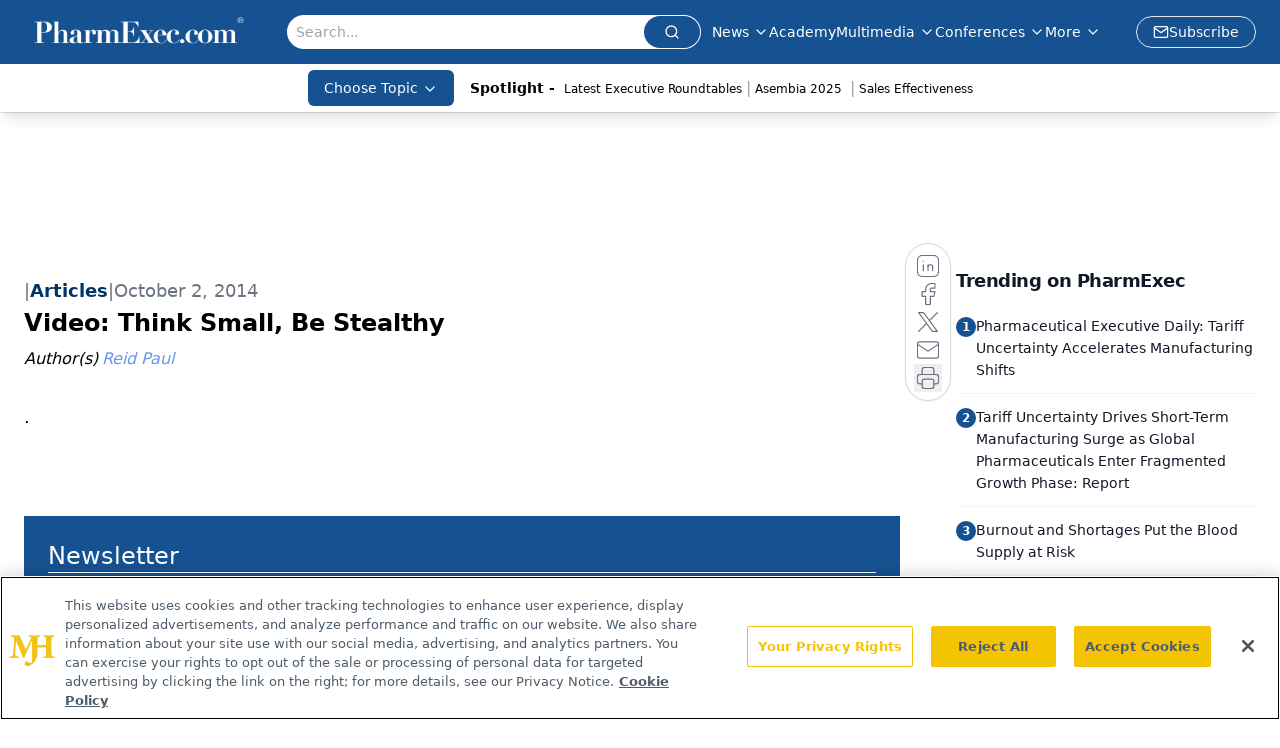

--- FILE ---
content_type: text/html; charset=utf-8
request_url: https://www.pharmexec.com/view/video-think-small-be-stealthy-0
body_size: 24662
content:
<!DOCTYPE html><html lang="en"> <head><link rel="prefetch" href="/logo.webp"><link rel="preconnect" href="https://www.googletagmanager.com"><link rel="preconnect" href="https://cdn.segment.com"><link rel="preconnect" href="https://www.lightboxcdn.com"><link rel="preconnect" href="https://cdn.cookielaw.org"><link rel="preconnect" href="https://pub.doubleverify.com"><link rel="preconnect" href="https://www.googletagservices.com"><link rel="dns-prefetch" href="https://cdn.jsdelivr.net"><link rel="preconnect" href="https://res.lassomarketing.io"><link rel="icon" href="/favicon.svg" type="image/svg+xml"><link rel="icon" href="/favicon.ico" sizes="any"><link rel="apple-touch-icon" href="/apple-touch-icon.png"><meta charset="UTF-8"><meta name="viewport" content="width=device-width, initial-scale=1.0"><title>Video: Think Small, Be Stealthy | PharmExec</title><link rel="canonical" href="https://www.pharmexec.com/view/video-think-small-be-stealthy-0"><meta name="description" content="Pharmaceutical Executive delivers strategic insights for pharma leaders, covering commercialization, market access, R&#38;D, and leadership to drive success."><meta name="robots" content="index, follow"><meta property="og:title" content="Video: Think Small, Be Stealthy | PharmExec"><meta property="og:type" content="website"><meta property="og:image" content="https://www.pharmexec.com/logo.webp"><meta property="og:url" content="https://www.pharmexec.com/view/video-think-small-be-stealthy-0"><meta property="og:image:url" content="https://www.pharmexec.com/logo.webp"><meta property="og:image:width" content="1200"><meta property="og:image:height" content="630"><meta property="og:image:alt" content="Video: Think Small, Be Stealthy | PharmExec"><meta property="article:published_time" content="2026-01-26T07:41:03.448Z"><meta property="article:modified_time" content="2026-01-26T07:41:03.448Z"><meta property="article:author" content="Reid Paul"><meta property="article:tag" content="PharmExec Blog"><meta name="twitter:title" content="Video: Think Small, Be Stealthy | PharmExec"><meta name="twitter:image" content="https://www.pharmexec.com/logo.webp"><meta name="twitter:image:alt" content="Video: Think Small, Be Stealthy | PharmExec"><meta name="twitter:description" content="Pharmaceutical Executive delivers strategic insights for pharma leaders, covering commercialization, market access, R&#38;D, and leadership to drive success."><link rel="icon" href="/favicon.ico"><meta name="twitter:image" content="https://www.pharmexec.com/logo.webp"><meta name="twitter:title" content="Video: Think Small, Be Stealthy | PharmExec"><meta name="twitter:description" content="Pharmaceutical Executive delivers strategic insights for pharma leaders, covering commercialization, market access, R&#38;D, and leadership to drive success."><script type="application/ld+json">{"@context":"https://schema.org","@type":"NewsArticle","headline":"Video: Think Small, Be Stealthy","datePublished":"2014-10-02T04:00:00.000Z","dateModified":"2020-11-15T15:49:59.000Z","inLanguage":"en-US","image":{"@type":"ImageObject","url":"https://www.pharmexec.com/logo.webp","caption":"Video: Think Small, Be Stealthy","alternateName":"Video: Think Small, Be Stealthy"},"thumbnail":{"@type":"ImageObject","url":"https://www.pharmexec.com/logo.webp","caption":"Video: Think Small, Be Stealthy","alternateName":"Video: Think Small, Be Stealthy"},"publisher":{"@type":"Organization","name":"PharmExec","logo":{"@type":"ImageObject","url":"https://www.pharmexec.com/logo.webp"}},"keywords":"PharmExec Blog","articleBody":"\t.","author":[{"@type":"Person","name":"Reid Paul","url":"https://www.pharmexec.com/authors/reid-paul"}]}</script><script type="application/ld+json">{"@context":"https://schema.org","@type":"Organization","contactPoint":{"@type":"ContactPoint","availableLanguage":["English"]},"name":"Pharmaceutical Executive - Leadership, Strategy &amp; Market Access","alternateName":"PharmExec","description":"Pharmaceutical Executive delivers strategic insights for pharma leaders, covering commercialization, market access, R&amp;D, and leadership to drive success.","email":"pharmexec@mjhlifesciences.com","telephone":"609-716-7777","sameAs":["https://www.linkedin.com/company/pharmaceutical-executive/","https://www.instagram.com/pharmexecutive/","https://twitter.com/PharmExec","https://www.facebook.com/pharmaceuticalexecutive","https://www.threads.net/@pharmexecutive","https://bsky.app/profile/pharmexec.bsky.social"],"address":{"@type":"PostalAddress","streetAddress":"259 Prospect Plains Rd, Bldg H","addressLocality":"Monroe","addressRegion":"New Jersey","postalCode":"08831","addressCountry":"United States of America"},"foundingDate":"1998-07-01","founder":{"@type":"Person","name":"MJH Life Sciences"},"employees":[{"@type":"Person","name":"Mike Hollan"},{"@type":"Person","name":"Donald Tracy"},{"@type":"Person","name":"Davy James"}]}</script><script async src="https://cdn.jsdelivr.net/npm/@segment/analytics-consent-wrapper-onetrust@latest/dist/umd/analytics-onetrust.umd.js"></script>
 <script>
  window.dataLayer = window.dataLayer || [];
  function gtag(){dataLayer.push(arguments);}
  gtag('set' , 'developer_id.dYWJhMj', true);
  gtag('consent', 'default', {
      ad_storage: 'denied',
      analytics_storage: 'denied',
      functionality_storage: 'denied',
      personalization_storage: 'denied',
      security_storage: 'granted',
      ad_user_data: 'denied',
      ad_personalization: 'denied',
      region: [
        'AT',
        'BE',
        'BG',
        'HR',
        'CY',
        'CZ',
        'DK',
        'EE',
        'FI',
        'FR',
        'DE',
        'EL',
        'HU',
        'IE',
        'IT',
        'LV',
        'LT',
        'LU',
        'MT',
        'NL',
        'PL',
        'PT',
        'RO',
        'SK',
        'SI',
        'ES',
        'SE',
        'GB',
        'US-CA',
      ],
    });
    gtag('consent', 'default', {
      ad_storage: 'granted',
      analytics_storage: 'granted',
      functionality_storage: 'granted',
      personalization_storage: 'granted',
      security_storage: 'granted',
      ad_user_data: 'granted',
      ad_personalization: 'granted',
    });
    </script>
    <script src="https://cdn.cookielaw.org/scripttemplates/otSDKStub.js" type="text/javascript" charset="UTF-8" data-domain-script="0196a5ae-6418-7aea-9291-b0113c938f9d"></script>
    <script type="text/javascript">function OptanonWrapper() {}</script>
    <script async type="text/plain" class="optanon-category-C0001" src="https://www.lightboxcdn.com/static/lightbox_mjh.js"></script>
  <script async type="text/plain" class="optanon-category-C0004" src="https://res.lassomarketing.io/scripts/lasso-imp-id-min.js"></script> 
   <script async type="text/javascript">
      !function(){var analytics=window.analytics=window.analytics||[];if(!analytics.initialize)if(analytics.invoked)window.console&&console.error&&console.error("Segment snippet included twice.");else{analytics.invoked=!0;analytics.methods=["trackSubmit","trackClick","trackLink","trackForm","pageview","identify","reset","group","track","ready","alias","debug","page","once","off","on","addSourceMiddleware","addIntegrationMiddleware","setAnonymousId","addDestinationMiddleware"];analytics.factory=function(e){return function(){var t=Array.prototype.slice.call(arguments);t.unshift(e);analytics.push(t);return analytics}};for(var e=0;e<analytics.methods.length;e++){var key=analytics.methods[e];analytics[key]=analytics.factory(key)}analytics.load=function(key,e){var t=document.createElement("script");t.type="text/javascript";t.async=!0;t.src="https://cdn.segment.com/analytics.js/v1/" + key + "/analytics.min.js";var n=document.getElementsByTagName("script")[0];n.parentNode.insertBefore(t,n);analytics._loadOptions=e};analytics.SNIPPET_VERSION="4.13.1";
      //check lasso , if lassoImpID doesnt exist try again in 1.25 seconds
      function checkLasso() {
        if (typeof lassoImpID !== 'undefined') {
          window.LassoImpressionID = lassoImpID();
          withOneTrust(analytics).load('BBbKMoOjmhsxPnbd2nO6osz3zq67DzuN');
          analytics.page({
            'LassoImpressionID': window.LassoImpressionID
          });
        } else {
          setTimeout(checkLasso, 1000);
        }
      }
          checkLasso();
            }}();
    </script><script class="optanon-category-C0001" type="text/plain" async src="https://one.pharmexec.com/tagmanager/scripts/one.js"></script><script async type="text/javascript" src="https://one.pharmexec.com/tagmanager/scripts/one.js"></script><script type="text/javascript" src="https://www.googletagservices.com/tag/js/gpt.js"></script><script async src="https://pub.doubleverify.com/dvtag/20083417/DV1815449/pub.js"></script><script type="text/javascript">
            window.onDvtagReady = function (callback, timeout = 750) { 
            window.dvtag = window.dvtag || {} 
            dvtag.cmd = dvtag.cmd || [] 
            const opt = { callback, timeout, timestamp: new Date().getTime() } 
            dvtag.cmd.push(function () { dvtag.queueAdRequest(opt) }) 
            setTimeout(function () { 
            const cb = opt.callback 
            opt.callback = null 
            if (cb) cb() 
            }, timeout) 
            } 
     </script><script>(function(){const gtmID = "5Q7SFZ2J";

        (function (w, d, s, l, i) {
          w[l] = w[l] || [];
          w[l].push({ 'gtm.start': new Date().getTime(), event: 'gtm.js' });
          var f = d.getElementsByTagName(s)[0],
            j = d.createElement(s),
            dl = l != 'dataLayer' ? '&l=' + l : '';
          j.async = true;
          j.src = 'https://www.googletagmanager.com/gtm.js?id=' + i + dl;
          f.parentNode.insertBefore(j, f);
        })(window, document, 'script', 'dataLayer', 'GTM-' + gtmID);
      })();</script><!-- <ClientRouter  /> --><link rel="stylesheet" href="/_astro/_slug_.B60-V0hA.css">
<style>.embla{overflow:hidden;height:100%;width:100%}.embla__container{display:flex;flex-direction:column;height:90%;padding:0 0 2%}.vjs-text-track-cue{font-size:1.5rem!important}.embla__slide{flex:0 0 100%;min-width:0;height:100%;display:flex;align-items:center;justify-content:center;margin:0 0 calc(15% / 9);opacity:.3;transform:scale(.95);transition:opacity .3s ease,transform .3s ease}.embla__slide.is-snapped{opacity:1;transform:scale(1);z-index:2}.embla__slide.is-in-view:not(.is-snapped){opacity:.6;transform:scale(.97)}.embla__slide:not(.is-snapped) .shorts-video-container:after{content:"";position:absolute;inset:0;background:linear-gradient(to bottom,#0000001a,#0000004d,#0000001a);pointer-events:none;z-index:1}.embla.is-wheel-scrolling{cursor:grabbing}.embla.is-wheel-scrolling .embla__slide{pointer-events:none}.shorts-item{height:100%;position:relative;display:flex;flex-direction:column;align-items:center;justify-content:center;padding:0}.shorts-video-container{position:relative;width:100%;height:100%;max-height:min(90vh,calc(100vw * 16 / 9));margin:0 auto;border-radius:12px}@supports (aspect-ratio: 9 / 16){.shorts-video-container{aspect-ratio:9 / 16;width:auto;height:100%}}@supports not (aspect-ratio: 9 / 16){.shorts-video-container{width:56.25vh;height:100%}}.shorts-video-wrapper{position:relative;width:100%;height:100%}.bg-shorts-container .video-js{width:100%!important;height:100%!important;-o-object-fit:cover;object-fit:cover;position:absolute;top:0;left:0}.bg-shorts-container .video-js video{width:100%!important;height:100%!important;-o-object-fit:cover;object-fit:cover;position:absolute;top:0;left:0}.bg-shorts-container{width:100%;height:100%;position:relative}@media (max-width: 768px){.shorts-video-container{max-width:90vw}@supports (aspect-ratio: 9 / 16){.shorts-video-container{height:100%;max-height:75vh}}}.shorts-navigation-btn{transition:all .2s ease-in-out}.shorts-navigation-btn:hover{transform:scale(1.1);background-color:#ffffff4d}.shorts-navigation-btn:active{transform:scale(.95)}@keyframes pulse{0%,to{opacity:1}50%{opacity:.5}}.loading-pulse{animation:pulse 2s cubic-bezier(.4,0,.6,1) infinite}.shorts-overlay{background:linear-gradient(to top,rgba(0,0,0,.8) 0%,rgba(0,0,0,.4) 50%,transparent 100%)}.shorts-navigation,.shorts-navigation button{z-index:9999!important;pointer-events:auto}@media (max-width: 768px){.shorts-navigation{right:8px}.shorts-navigation button{width:32px;height:32px}}
</style>
<link rel="stylesheet" href="/_astro/_slug_.DquC58Zs.css"><script type="module" src="/_astro/page.V2R8AmkL.js"></script></head> <body> <style>astro-island,astro-slot,astro-static-slot{display:contents}</style><script>(()=>{var e=async t=>{await(await t())()};(self.Astro||(self.Astro={})).load=e;window.dispatchEvent(new Event("astro:load"));})();</script><script>(()=>{var A=Object.defineProperty;var g=(i,o,a)=>o in i?A(i,o,{enumerable:!0,configurable:!0,writable:!0,value:a}):i[o]=a;var d=(i,o,a)=>g(i,typeof o!="symbol"?o+"":o,a);{let i={0:t=>m(t),1:t=>a(t),2:t=>new RegExp(t),3:t=>new Date(t),4:t=>new Map(a(t)),5:t=>new Set(a(t)),6:t=>BigInt(t),7:t=>new URL(t),8:t=>new Uint8Array(t),9:t=>new Uint16Array(t),10:t=>new Uint32Array(t),11:t=>1/0*t},o=t=>{let[l,e]=t;return l in i?i[l](e):void 0},a=t=>t.map(o),m=t=>typeof t!="object"||t===null?t:Object.fromEntries(Object.entries(t).map(([l,e])=>[l,o(e)]));class y extends HTMLElement{constructor(){super(...arguments);d(this,"Component");d(this,"hydrator");d(this,"hydrate",async()=>{var b;if(!this.hydrator||!this.isConnected)return;let e=(b=this.parentElement)==null?void 0:b.closest("astro-island[ssr]");if(e){e.addEventListener("astro:hydrate",this.hydrate,{once:!0});return}let c=this.querySelectorAll("astro-slot"),n={},h=this.querySelectorAll("template[data-astro-template]");for(let r of h){let s=r.closest(this.tagName);s!=null&&s.isSameNode(this)&&(n[r.getAttribute("data-astro-template")||"default"]=r.innerHTML,r.remove())}for(let r of c){let s=r.closest(this.tagName);s!=null&&s.isSameNode(this)&&(n[r.getAttribute("name")||"default"]=r.innerHTML)}let p;try{p=this.hasAttribute("props")?m(JSON.parse(this.getAttribute("props"))):{}}catch(r){let s=this.getAttribute("component-url")||"<unknown>",v=this.getAttribute("component-export");throw v&&(s+=` (export ${v})`),console.error(`[hydrate] Error parsing props for component ${s}`,this.getAttribute("props"),r),r}let u;await this.hydrator(this)(this.Component,p,n,{client:this.getAttribute("client")}),this.removeAttribute("ssr"),this.dispatchEvent(new CustomEvent("astro:hydrate"))});d(this,"unmount",()=>{this.isConnected||this.dispatchEvent(new CustomEvent("astro:unmount"))})}disconnectedCallback(){document.removeEventListener("astro:after-swap",this.unmount),document.addEventListener("astro:after-swap",this.unmount,{once:!0})}connectedCallback(){if(!this.hasAttribute("await-children")||document.readyState==="interactive"||document.readyState==="complete")this.childrenConnectedCallback();else{let e=()=>{document.removeEventListener("DOMContentLoaded",e),c.disconnect(),this.childrenConnectedCallback()},c=new MutationObserver(()=>{var n;((n=this.lastChild)==null?void 0:n.nodeType)===Node.COMMENT_NODE&&this.lastChild.nodeValue==="astro:end"&&(this.lastChild.remove(),e())});c.observe(this,{childList:!0}),document.addEventListener("DOMContentLoaded",e)}}async childrenConnectedCallback(){let e=this.getAttribute("before-hydration-url");e&&await import(e),this.start()}async start(){let e=JSON.parse(this.getAttribute("opts")),c=this.getAttribute("client");if(Astro[c]===void 0){window.addEventListener(`astro:${c}`,()=>this.start(),{once:!0});return}try{await Astro[c](async()=>{let n=this.getAttribute("renderer-url"),[h,{default:p}]=await Promise.all([import(this.getAttribute("component-url")),n?import(n):()=>()=>{}]),u=this.getAttribute("component-export")||"default";if(!u.includes("."))this.Component=h[u];else{this.Component=h;for(let f of u.split("."))this.Component=this.Component[f]}return this.hydrator=p,this.hydrate},e,this)}catch(n){console.error(`[astro-island] Error hydrating ${this.getAttribute("component-url")}`,n)}}attributeChangedCallback(){this.hydrate()}}d(y,"observedAttributes",["props"]),customElements.get("astro-island")||customElements.define("astro-island",y)}})();</script><astro-island uid="JPKtp" prefix="r7" component-url="/_astro/atoms.Ch89ewdX.js" component-export="SanityClient" renderer-url="/_astro/client.4AZqD4Tw.js" props="{&quot;config&quot;:[0,{&quot;dataset&quot;:[0,&quot;pharmexec&quot;],&quot;projectId&quot;:[0,&quot;0vv8moc6&quot;],&quot;useCdn&quot;:[0,true],&quot;token&quot;:[0,&quot;skIjFEmlzBmyZpjK8Zc1FQwpwi0Bv3wVI0WhSPJfe5wEiXkmkb3Rq7h5T1WLyvXaJAhM7sOBa2vXBRGxShTPYsvCpTSYuIFBEZnhapLqKMkXyRyxCYjZQYbPv4Zbdn7UMjfKcTbCwat1s1GKaDhqbiwIffPYLGtrK4hT6V3Xq32NfzOzScjn&quot;]}]}" ssr client="load" opts="{&quot;name&quot;:&quot;SanityClient&quot;,&quot;value&quot;:true}"></astro-island>  <!-- <VisualEditing enabled={visualEditingEnabled} zIndex={1000} /> --> <script>(()=>{var e=async t=>{await(await t())()};(self.Astro||(self.Astro={})).only=e;window.dispatchEvent(new Event("astro:only"));})();</script><astro-island uid="1sbY5x" component-url="/_astro/index.qum6FzgI.js" component-export="default" renderer-url="/_astro/client.4AZqD4Tw.js" props="{&quot;settings&quot;:[0,{&quot;siteConfig&quot;:[0,{&quot;sanityClientConfig&quot;:[0,{&quot;dataset&quot;:[0,&quot;pharmexec&quot;],&quot;projectId&quot;:[0,&quot;0vv8moc6&quot;],&quot;useCdn&quot;:[0,true],&quot;token&quot;:[0,&quot;skIjFEmlzBmyZpjK8Zc1FQwpwi0Bv3wVI0WhSPJfe5wEiXkmkb3Rq7h5T1WLyvXaJAhM7sOBa2vXBRGxShTPYsvCpTSYuIFBEZnhapLqKMkXyRyxCYjZQYbPv4Zbdn7UMjfKcTbCwat1s1GKaDhqbiwIffPYLGtrK4hT6V3Xq32NfzOzScjn&quot;]}],&quot;gtmID&quot;:[0,&quot;5Q7SFZ2J&quot;],&quot;title&quot;:[0,&quot;PharmExec&quot;],&quot;liveDomain&quot;:[0,&quot;www.pharmexec.com&quot;],&quot;logo&quot;:[0,&quot;/logo.webp&quot;],&quot;white_logo&quot;:[0,&quot;/logo.webp&quot;],&quot;megaMenuTaxName&quot;:[0,&quot;topic&quot;],&quot;twitter&quot;:[0,&quot;&quot;],&quot;onejs&quot;:[0,&quot;https://one.pharmexec.com/tagmanager/scripts/one.js&quot;],&quot;sharingImageUrl&quot;:[0,&quot;https://www.pharmexec.com/logo.webp&quot;],&quot;oneTrustId&quot;:[0,&quot;0196a5ae-6418-7aea-9291-b0113c938f9d&quot;],&quot;subscribe&quot;:[0,{&quot;href&quot;:[0,&quot;/newsletter&quot;],&quot;text&quot;:[0,&quot;Lead with insight with the Pharmaceutical Executive newsletter, featuring strategic analysis, leadership trends, and market intelligence for biopharma decision-makers.&quot;]}],&quot;customSpecialtyText&quot;:[0,&quot;Choose Topic&quot;],&quot;subFooterLinks&quot;:[1,[[0,{&quot;url&quot;:[0,&quot;/&quot;],&quot;title&quot;:[0,&quot;Home&quot;]}],[0,{&quot;url&quot;:[0,&quot;/about&quot;],&quot;title&quot;:[0,&quot;About Us&quot;]}],[0,{&quot;url&quot;:[0,&quot;/news&quot;],&quot;title&quot;:[0,&quot;News&quot;]}],[0,{&quot;url&quot;:[0,&quot;/contact-us&quot;],&quot;title&quot;:[0,&quot;Contact Us&quot;]}]]]}],&quot;styleConfig&quot;:[0,{&quot;navigation&quot;:[0,5],&quot;footer&quot;:[0,1],&quot;featureDeck&quot;:[0,1],&quot;featureSlider&quot;:[0,1],&quot;logoSize&quot;:[0,&quot;large&quot;]}],&quot;adConfig&quot;:[0,{&quot;networkID&quot;:[0,&quot;4688&quot;],&quot;adUnit&quot;:[0,&quot;pharmexec&quot;]}],&quot;pageConfig&quot;:[0,{&quot;publicationName&quot;:[0,&quot;&quot;],&quot;publicationUrl&quot;:[0,&quot;journals&quot;],&quot;authorUrl&quot;:[0,&quot;authors&quot;],&quot;clinicalTopicSelectTitle&quot;:[0,&quot;Subtopics&quot;]}],&quot;sanityConfig&quot;:[0,{&quot;taxonomy&quot;:[0,{&quot;news&quot;:[0,&quot;d6805e3a-def0-4989-8b5f-04685ff608bd&quot;],&quot;conference&quot;:[0,&quot;211271ef-e280-4d26-8bb3-b35288f3fa2b&quot;],&quot;clinical&quot;:[0,&quot;pharmexec_taxonomy_38472_topic&quot;]}],&quot;docGroup&quot;:[0,{&quot;conference&quot;:[0,&quot;cbf6f0a2-a26d-4f87-b24d-c26f01fb3994&quot;]}],&quot;contentCategory&quot;:[0,{&quot;articles&quot;:[0,&quot;8bdaa7fc-960a-4b57-b076-75fdce3741bb&quot;],&quot;videos&quot;:[0,&quot;42000fd0-0d05-4832-9f2c-62c21079b76c&quot;],&quot;events&quot;:[0,&quot;6dfd5de9-dcac-493d-8692-521d6baf43a7&quot;],&quot;podcasts&quot;:[0,&quot;93d57b69-2d72-45fe-8b8a-d18e7e7e5f20&quot;],&quot;webcasts&quot;:[0,&quot;0d66f09e-a85c-4065-b994-384f80d0eae1&quot;],&quot;hero&quot;:[0,&quot;2504da4c-b21a-465e-88ba-3841a00c0395&quot;],&quot;slideshows&quot;:[0,&quot;61085300-0cae-4cd1-b0e8-26323ac5c2e6&quot;],&quot;poll&quot;:[0,&quot;9e4880fc-85b8-4ffb-a066-79af8dfaa4e1&quot;]}]}],&quot;customPageTypes&quot;:[1,[]],&quot;gateEnabled&quot;:[0,&quot;modal&quot;],&quot;sMaxAge&quot;:[0,300],&quot;staleWhileRevalidate&quot;:[0,329],&quot;useNewWelcomeAd&quot;:[0,true],&quot;welcomeAds&quot;:[0,{&quot;slotId&quot;:[0,&quot;welcome-ad&quot;],&quot;adUnit&quot;:[0,&quot;pharmexec&quot;],&quot;networkID&quot;:[0,&quot;4688&quot;],&quot;position&quot;:[0,&quot;welcome&quot;],&quot;className&quot;:[0,&quot;AD2x2&quot;],&quot;sizes&quot;:[1,[[1,[[0,1920],[0,1080]]],[1,[[0,1080],[0,1920]]]]]}],&quot;allowedDomains&quot;:[1,[[0,&quot;ce.dvm360.com&quot;],[0,&quot;www.pharmacytimes.org&quot;],[0,&quot;www.gotoper.com&quot;]]]}],&quot;targeting&quot;:[0,{&quot;content_placement&quot;:[1,[[0,&quot;news&quot;]]],&quot;document_url&quot;:[1,[[0,&quot;video-think-small-be-stealthy-0&quot;]]],&quot;document_group&quot;:[1,[]],&quot;content_group&quot;:[1,[]],&quot;rootDocumentGroup&quot;:[1,[]],&quot;issue_url&quot;:[1,[]],&quot;publication_url&quot;:[1,[]],&quot;tags&quot;:[1,[[0,&quot;PharmExec Blog&quot;]]],&quot;hostname&quot;:[0,&quot;www.pharmexec.com&quot;],&quot;adLayer&quot;:[0,{&quot;adSlotSelection&quot;:[1,[]]}]}],&quot;gateData&quot;:[0,{}]}" ssr client="only" opts="{&quot;name&quot;:&quot;ADWelcome&quot;,&quot;value&quot;:true}"></astro-island> <astro-island uid="HHMDS" prefix="r24" component-url="/_astro/ADFloatingFooter.BD49CBHT.js" component-export="default" renderer-url="/_astro/client.4AZqD4Tw.js" props="{&quot;networkID&quot;:[0,&quot;4688&quot;],&quot;adUnit&quot;:[0,&quot;pharmexec&quot;],&quot;targeting&quot;:[0,{&quot;content_placement&quot;:[1,[[0,&quot;news&quot;]]],&quot;document_url&quot;:[1,[[0,&quot;video-think-small-be-stealthy-0&quot;]]],&quot;document_group&quot;:[1,[]],&quot;content_group&quot;:[1,[]],&quot;rootDocumentGroup&quot;:[1,[]],&quot;issue_url&quot;:[1,[]],&quot;publication_url&quot;:[1,[]],&quot;tags&quot;:[1,[[0,&quot;PharmExec Blog&quot;]]],&quot;hostname&quot;:[0,&quot;www.pharmexec.com&quot;],&quot;adLayer&quot;:[0,{&quot;adSlotSelection&quot;:[1,[]]}]}]}" ssr client="load" opts="{&quot;name&quot;:&quot;ADFloatingFooter&quot;,&quot;value&quot;:true}"></astro-island>      <astro-island uid="b14TC" prefix="r25" component-url="/_astro/ui.Bm6iCtFj.js" component-export="N5" renderer-url="/_astro/client.4AZqD4Tw.js" props="{&quot;data&quot;:[0,{&quot;logoImage&quot;:[0,&quot;/logo.webp&quot;],&quot;mainLinks&quot;:[1,[[0,{&quot;_createdAt&quot;:[0,&quot;2020-06-12T13:13:14Z&quot;],&quot;_id&quot;:[0,&quot;20fc33e2-951e-493e-8844-1c4a6587f38c&quot;],&quot;_rev&quot;:[0,&quot;Fg8cz1mVrx0yEAOqwTMQVF&quot;],&quot;_type&quot;:[0,&quot;mainNavigation&quot;],&quot;_updatedAt&quot;:[0,&quot;2020-06-15T12:07:59Z&quot;],&quot;is_active&quot;:[0,true],&quot;name&quot;:[0,&quot;News&quot;],&quot;navParent&quot;:[0,null],&quot;sortOrder&quot;:[0,1],&quot;subQuery&quot;:[1,[[0,{&quot;_createdAt&quot;:[0,&quot;2024-02-28T21:03:07Z&quot;],&quot;_id&quot;:[0,&quot;dda853cb-da62-4364-8031-875c1f93b28d&quot;],&quot;_rev&quot;:[0,&quot;dLrtj9mDkDrUtjcTEpb3M4&quot;],&quot;_type&quot;:[0,&quot;mainNavigation&quot;],&quot;_updatedAt&quot;:[0,&quot;2024-02-28T21:03:38Z&quot;],&quot;children&quot;:[1,[]],&quot;is_active&quot;:[0,true],&quot;name&quot;:[0,&quot;News&quot;],&quot;navParent&quot;:[0,{&quot;_ref&quot;:[0,&quot;20fc33e2-951e-493e-8844-1c4a6587f38c&quot;],&quot;_type&quot;:[0,&quot;reference&quot;]}],&quot;sortOrder&quot;:[0,1],&quot;url&quot;:[0,&quot;/news&quot;]}]]],&quot;url&quot;:[0,&quot;/news&quot;]}],[0,{&quot;_createdAt&quot;:[0,&quot;2025-04-11T14:53:56Z&quot;],&quot;_id&quot;:[0,&quot;cdf16ace-4c8a-47bc-baa9-30166ab1a743&quot;],&quot;_rev&quot;:[0,&quot;rG2v652lf3fXH2CAdetslb&quot;],&quot;_type&quot;:[0,&quot;mainNavigation&quot;],&quot;_updatedAt&quot;:[0,&quot;2025-04-11T14:54:07Z&quot;],&quot;is_active&quot;:[0,true],&quot;name&quot;:[0,&quot;Academy&quot;],&quot;navParent&quot;:[0,null],&quot;needSegmentSupport&quot;:[0,false],&quot;sortOrder&quot;:[0,2],&quot;subQuery&quot;:[1,[]],&quot;url&quot;:[0,&quot;https://www.pharmexec.com/academy?page=1&quot;]}],[0,{&quot;_createdAt&quot;:[0,&quot;2020-06-12T13:15:01Z&quot;],&quot;_id&quot;:[0,&quot;024173be-095f-41b8-903a-9757fb25a0a7&quot;],&quot;_rev&quot;:[0,&quot;smfZKzW5IwRITshgVfpvPf&quot;],&quot;_type&quot;:[0,&quot;mainNavigation&quot;],&quot;_updatedAt&quot;:[0,&quot;2025-04-11T14:53:05Z&quot;],&quot;is_active&quot;:[0,true],&quot;name&quot;:[0,&quot;Multimedia&quot;],&quot;navParent&quot;:[0,null],&quot;sortOrder&quot;:[0,3],&quot;subQuery&quot;:[1,[[0,{&quot;_createdAt&quot;:[0,&quot;2020-06-12T13:16:40Z&quot;],&quot;_id&quot;:[0,&quot;564fcd71-e6ab-42ef-864b-d1b9a62314ba&quot;],&quot;_rev&quot;:[0,&quot;pJ6d4r4XZ5Pwn4jgZs41V9&quot;],&quot;_type&quot;:[0,&quot;mainNavigation&quot;],&quot;_updatedAt&quot;:[0,&quot;2023-07-25T12:38:57Z&quot;],&quot;children&quot;:[1,[]],&quot;is_active&quot;:[0,true],&quot;name&quot;:[0,&quot;Editorial Podcasts&quot;],&quot;navParent&quot;:[0,{&quot;_ref&quot;:[0,&quot;024173be-095f-41b8-903a-9757fb25a0a7&quot;],&quot;_type&quot;:[0,&quot;reference&quot;]}],&quot;url&quot;:[0,&quot;/editorial-podcasts&quot;]}],[0,{&quot;_createdAt&quot;:[0,&quot;2020-06-12T13:15:18Z&quot;],&quot;_id&quot;:[0,&quot;72f85102-fba9-44ee-939f-0295742fd7b2&quot;],&quot;_rev&quot;:[0,&quot;kgvZaOQUN7I3uLSwsASWSj&quot;],&quot;_type&quot;:[0,&quot;mainNavigation&quot;],&quot;_updatedAt&quot;:[0,&quot;2023-09-11T14:57:32Z&quot;],&quot;children&quot;:[1,[]],&quot;is_active&quot;:[0,true],&quot;name&quot;:[0,&quot;Editorial Videos&quot;],&quot;navParent&quot;:[0,{&quot;_ref&quot;:[0,&quot;024173be-095f-41b8-903a-9757fb25a0a7&quot;],&quot;_type&quot;:[0,&quot;reference&quot;]}],&quot;url&quot;:[0,&quot;/editorial-videos&quot;]}],[0,{&quot;_createdAt&quot;:[0,&quot;2025-06-12T20:14:21Z&quot;],&quot;_id&quot;:[0,&quot;abd35705-debd-4ad9-a82d-30906ffd7180&quot;],&quot;_rev&quot;:[0,&quot;a48tEm5DsNFDhvi7tFwXzu&quot;],&quot;_type&quot;:[0,&quot;mainNavigation&quot;],&quot;_updatedAt&quot;:[0,&quot;2025-06-12T20:26:35Z&quot;],&quot;children&quot;:[1,[]],&quot;is_active&quot;:[0,true],&quot;name&quot;:[0,&quot;Peer Exchange&quot;],&quot;navParent&quot;:[0,{&quot;_ref&quot;:[0,&quot;024173be-095f-41b8-903a-9757fb25a0a7&quot;],&quot;_type&quot;:[0,&quot;reference&quot;]}],&quot;url&quot;:[0,&quot;/peer-exchange&quot;]}],[0,{&quot;_createdAt&quot;:[0,&quot;2024-07-29T19:28:08Z&quot;],&quot;_id&quot;:[0,&quot;cea5465b-d1e9-4908-8afc-f5f33003e393&quot;],&quot;_rev&quot;:[0,&quot;FD44LAn4VSXhGlmgNwTW5E&quot;],&quot;_type&quot;:[0,&quot;mainNavigation&quot;],&quot;_updatedAt&quot;:[0,&quot;2024-07-29T19:28:20Z&quot;],&quot;children&quot;:[1,[]],&quot;is_active&quot;:[0,true],&quot;name&quot;:[0,&quot;Profiles in Medicine&quot;],&quot;navParent&quot;:[0,{&quot;_ref&quot;:[0,&quot;024173be-095f-41b8-903a-9757fb25a0a7&quot;],&quot;_type&quot;:[0,&quot;reference&quot;]}],&quot;url&quot;:[0,&quot;/profiles-in-medicine&quot;]}]]]}],[0,{&quot;_createdAt&quot;:[0,&quot;2023-04-19T19:36:43Z&quot;],&quot;_id&quot;:[0,&quot;b462a562-57f5-48d0-acf8-353a09249eb1&quot;],&quot;_rev&quot;:[0,&quot;rG2v652lf3fXH2CAdeto2R&quot;],&quot;_type&quot;:[0,&quot;mainNavigation&quot;],&quot;_updatedAt&quot;:[0,&quot;2025-04-11T14:53:10Z&quot;],&quot;is_active&quot;:[0,true],&quot;name&quot;:[0,&quot;Conferences&quot;],&quot;navParent&quot;:[0,null],&quot;sortOrder&quot;:[0,4],&quot;subQuery&quot;:[1,[[0,{&quot;_createdAt&quot;:[0,&quot;2023-04-19T19:38:16Z&quot;],&quot;_id&quot;:[0,&quot;976bd22e-2a2b-4e21-a0fb-deaed3177858&quot;],&quot;_rev&quot;:[0,&quot;H05sVSbRSQMYmFvpOfhCVi&quot;],&quot;_type&quot;:[0,&quot;mainNavigation&quot;],&quot;_updatedAt&quot;:[0,&quot;2023-04-19T19:38:16Z&quot;],&quot;children&quot;:[1,[]],&quot;is_active&quot;:[0,true],&quot;name&quot;:[0,&quot;Conference Coverage&quot;],&quot;navParent&quot;:[0,{&quot;_ref&quot;:[0,&quot;b462a562-57f5-48d0-acf8-353a09249eb1&quot;],&quot;_type&quot;:[0,&quot;reference&quot;]}],&quot;url&quot;:[0,&quot;/latest-conference&quot;]}],[0,{&quot;_createdAt&quot;:[0,&quot;2023-04-19T19:37:25Z&quot;],&quot;_id&quot;:[0,&quot;4a49be0f-d849-4e00-9c9a-103885426061&quot;],&quot;_rev&quot;:[0,&quot;H05sVSbRSQMYmFvpOfh3J4&quot;],&quot;_type&quot;:[0,&quot;mainNavigation&quot;],&quot;_updatedAt&quot;:[0,&quot;2023-04-19T19:37:25Z&quot;],&quot;children&quot;:[1,[]],&quot;is_active&quot;:[0,true],&quot;name&quot;:[0,&quot;Conference Listing&quot;],&quot;navParent&quot;:[0,{&quot;_ref&quot;:[0,&quot;b462a562-57f5-48d0-acf8-353a09249eb1&quot;],&quot;_type&quot;:[0,&quot;reference&quot;]}],&quot;url&quot;:[0,&quot;/conferences&quot;]}]]],&quot;url&quot;:[0,&quot;/conferences&quot;]}],[0,{&quot;_createdAt&quot;:[0,&quot;2020-06-12T13:18:19Z&quot;],&quot;_id&quot;:[0,&quot;80b9f51d-52b2-4c9a-8ca1-4fbd4402a2d0&quot;],&quot;_rev&quot;:[0,&quot;2A86Ix3HFRuGfLO3SvYkea&quot;],&quot;_type&quot;:[0,&quot;mainNavigation&quot;],&quot;_updatedAt&quot;:[0,&quot;2025-04-11T14:53:17Z&quot;],&quot;is_active&quot;:[0,true],&quot;name&quot;:[0,&quot;Publications&quot;],&quot;navParent&quot;:[0,null],&quot;sortOrder&quot;:[0,5],&quot;subQuery&quot;:[1,[[0,{&quot;_createdAt&quot;:[0,&quot;2020-06-19T09:14:20Z&quot;],&quot;_id&quot;:[0,&quot;1120090f-3eaf-4f76-9329-191273411a40&quot;],&quot;_rev&quot;:[0,&quot;tEopoJ5s47yhUjQL3Cpwfn&quot;],&quot;_type&quot;:[0,&quot;mainNavigation&quot;],&quot;_updatedAt&quot;:[0,&quot;2020-07-29T04:14:05Z&quot;],&quot;children&quot;:[1,[]],&quot;is_active&quot;:[0,true],&quot;name&quot;:[0,&quot;Pharmaceutical Executive&quot;],&quot;navParent&quot;:[0,{&quot;_ref&quot;:[0,&quot;80b9f51d-52b2-4c9a-8ca1-4fbd4402a2d0&quot;],&quot;_type&quot;:[0,&quot;reference&quot;]}],&quot;url&quot;:[0,&quot;/journals/pharmaceutical-executive&quot;]}]]]}],[0,{&quot;_createdAt&quot;:[0,&quot;2020-07-16T02:06:27Z&quot;],&quot;_id&quot;:[0,&quot;47e9e0fa-b7ca-47de-bb5e-b4f3d1e6a69f&quot;],&quot;_rev&quot;:[0,&quot;2A86Ix3HFRuGfLO3SvYlQ0&quot;],&quot;_type&quot;:[0,&quot;mainNavigation&quot;],&quot;_updatedAt&quot;:[0,&quot;2025-04-11T14:53:26Z&quot;],&quot;is_active&quot;:[0,true],&quot;name&quot;:[0,&quot;Partner Perspectives&quot;],&quot;navParent&quot;:[0,null],&quot;sortOrder&quot;:[0,6],&quot;subQuery&quot;:[1,[]],&quot;url&quot;:[0,&quot;/brand-insights&quot;]}],[0,{&quot;_createdAt&quot;:[0,&quot;2020-06-12T13:14:25Z&quot;],&quot;_id&quot;:[0,&quot;823c8afe-e692-4ccd-8ef2-1aecdea7ee10&quot;],&quot;_rev&quot;:[0,&quot;smfZKzW5IwRITshgVfpxDD&quot;],&quot;_type&quot;:[0,&quot;mainNavigation&quot;],&quot;_updatedAt&quot;:[0,&quot;2025-04-11T14:53:34Z&quot;],&quot;is_active&quot;:[0,true],&quot;name&quot;:[0,&quot;Resources&quot;],&quot;navParent&quot;:[0,null],&quot;sortOrder&quot;:[0,6],&quot;subQuery&quot;:[1,[[0,{&quot;_createdAt&quot;:[0,&quot;2025-01-16T21:20:29Z&quot;],&quot;_id&quot;:[0,&quot;3464ce5a-a705-4037-a6f5-3851a7f03137&quot;],&quot;_rev&quot;:[0,&quot;eW4V35CliPqhGTiVkATwKN&quot;],&quot;_type&quot;:[0,&quot;mainNavigation&quot;],&quot;_updatedAt&quot;:[0,&quot;2025-01-16T21:20:43Z&quot;],&quot;children&quot;:[1,[]],&quot;is_active&quot;:[0,true],&quot;name&quot;:[0,&quot;Content Engagement Hubs&quot;],&quot;navParent&quot;:[0,{&quot;_ref&quot;:[0,&quot;823c8afe-e692-4ccd-8ef2-1aecdea7ee10&quot;],&quot;_type&quot;:[0,&quot;reference&quot;]}],&quot;url&quot;:[0,&quot;/content-engagement-hubs&quot;]}],[0,{&quot;_createdAt&quot;:[0,&quot;2020-06-12T13:18:49Z&quot;],&quot;_id&quot;:[0,&quot;1b1f0fa8-8ec9-455a-a048-fbb36f16bd2d&quot;],&quot;_rev&quot;:[0,&quot;kNskDbi57cEoDr82iZkXPx&quot;],&quot;_type&quot;:[0,&quot;mainNavigation&quot;],&quot;_updatedAt&quot;:[0,&quot;2021-01-20T13:40:47Z&quot;],&quot;children&quot;:[1,[]],&quot;is_active&quot;:[0,true],&quot;name&quot;:[0,&quot;E-Books&quot;],&quot;navParent&quot;:[0,{&quot;_ref&quot;:[0,&quot;823c8afe-e692-4ccd-8ef2-1aecdea7ee10&quot;],&quot;_type&quot;:[0,&quot;reference&quot;]}],&quot;url&quot;:[0,&quot;/journals/pharm-exec-e-books&quot;]}],[0,{&quot;_createdAt&quot;:[0,&quot;2020-07-16T03:06:28Z&quot;],&quot;_id&quot;:[0,&quot;9850e0f0-e7f6-4ef0-a15b-d7206e86b07c&quot;],&quot;_rev&quot;:[0,&quot;tEopoJ5s47yhUjQL3Cpwfn&quot;],&quot;_type&quot;:[0,&quot;mainNavigation&quot;],&quot;_updatedAt&quot;:[0,&quot;2020-07-29T04:14:05Z&quot;],&quot;children&quot;:[1,[]],&quot;is_active&quot;:[0,true],&quot;name&quot;:[0,&quot;Events&quot;],&quot;navParent&quot;:[0,{&quot;_ref&quot;:[0,&quot;823c8afe-e692-4ccd-8ef2-1aecdea7ee10&quot;],&quot;_type&quot;:[0,&quot;reference&quot;]}],&quot;url&quot;:[0,&quot;/events&quot;]}],[0,{&quot;_createdAt&quot;:[0,&quot;2020-06-12T13:14:40Z&quot;],&quot;_id&quot;:[0,&quot;b21db528-b1af-4b6f-9ef2-8a0d23c2562d&quot;],&quot;_rev&quot;:[0,&quot;XP3GMLlwi8rNLuHCkqWtx4&quot;],&quot;_type&quot;:[0,&quot;mainNavigation&quot;],&quot;_updatedAt&quot;:[0,&quot;2021-01-20T03:24:54Z&quot;],&quot;children&quot;:[1,[]],&quot;is_active&quot;:[0,true],&quot;name&quot;:[0,&quot;Sponsored Podcasts&quot;],&quot;navParent&quot;:[0,{&quot;_ref&quot;:[0,&quot;823c8afe-e692-4ccd-8ef2-1aecdea7ee10&quot;],&quot;_type&quot;:[0,&quot;reference&quot;]}],&quot;url&quot;:[0,&quot;/sponsored-podcasts&quot;]}],[0,{&quot;_createdAt&quot;:[0,&quot;2020-07-10T09:55:32Z&quot;],&quot;_id&quot;:[0,&quot;1dd52223-3f60-4541-b581-a0cab20b038c&quot;],&quot;_rev&quot;:[0,&quot;XP3GMLlwi8rNLuHCkqX9Es&quot;],&quot;_type&quot;:[0,&quot;mainNavigation&quot;],&quot;_updatedAt&quot;:[0,&quot;2021-01-20T03:25:55Z&quot;],&quot;children&quot;:[1,[]],&quot;is_active&quot;:[0,true],&quot;name&quot;:[0,&quot;Sponsored Videos&quot;],&quot;navParent&quot;:[0,{&quot;_ref&quot;:[0,&quot;823c8afe-e692-4ccd-8ef2-1aecdea7ee10&quot;],&quot;_type&quot;:[0,&quot;reference&quot;]}],&quot;url&quot;:[0,&quot;/sponsored-videos&quot;]}],[0,{&quot;_createdAt&quot;:[0,&quot;2020-06-12T13:17:48Z&quot;],&quot;_id&quot;:[0,&quot;a61125e1-278a-4eaa-b84d-7886cdf564a0&quot;],&quot;_rev&quot;:[0,&quot;tEopoJ5s47yhUjQL3Cpwfn&quot;],&quot;_type&quot;:[0,&quot;mainNavigation&quot;],&quot;_updatedAt&quot;:[0,&quot;2020-07-29T04:14:05Z&quot;],&quot;children&quot;:[1,[]],&quot;is_active&quot;:[0,true],&quot;name&quot;:[0,&quot;Webcasts&quot;],&quot;navParent&quot;:[0,{&quot;_ref&quot;:[0,&quot;823c8afe-e692-4ccd-8ef2-1aecdea7ee10&quot;],&quot;_type&quot;:[0,&quot;reference&quot;]}],&quot;url&quot;:[0,&quot;/webcasts&quot;]}],[0,{&quot;_createdAt&quot;:[0,&quot;2020-06-12T13:15:39Z&quot;],&quot;_id&quot;:[0,&quot;c6608981-4892-4133-8ebc-3f8fae5c80c1&quot;],&quot;_rev&quot;:[0,&quot;tEopoJ5s47yhUjQL3Cpwfn&quot;],&quot;_type&quot;:[0,&quot;mainNavigation&quot;],&quot;_updatedAt&quot;:[0,&quot;2020-07-29T04:14:05Z&quot;],&quot;children&quot;:[1,[]],&quot;is_active&quot;:[0,true],&quot;name&quot;:[0,&quot;Whitepapers&quot;],&quot;navParent&quot;:[0,{&quot;_ref&quot;:[0,&quot;823c8afe-e692-4ccd-8ef2-1aecdea7ee10&quot;],&quot;_type&quot;:[0,&quot;reference&quot;]}],&quot;url&quot;:[0,&quot;/whitepapers&quot;]}]]]}],[0,{&quot;_createdAt&quot;:[0,&quot;2020-06-19T21:02:31Z&quot;],&quot;_id&quot;:[0,&quot;38075012-5b8f-4ad6-8ab3-11b2dec648a1&quot;],&quot;_rev&quot;:[0,&quot;smfZKzW5IwRITshgVfpxah&quot;],&quot;_type&quot;:[0,&quot;mainNavigation&quot;],&quot;_updatedAt&quot;:[0,&quot;2025-04-11T14:53:46Z&quot;],&quot;is_active&quot;:[0,true],&quot;name&quot;:[0,&quot;Subscribe&quot;],&quot;navParent&quot;:[0,null],&quot;needSegmentSupport&quot;:[0,false],&quot;sortOrder&quot;:[0,7],&quot;subQuery&quot;:[1,[]],&quot;url&quot;:[0,&quot;https://one.pharmexec.com/subscribe/&quot;]}]]],&quot;secondaryLinks&quot;:[1,[[0,{&quot;_id&quot;:[0,&quot;5abe19ab-1413-406c-a54b-b976edea228a&quot;],&quot;children&quot;:[1,[[0,{&quot;_id&quot;:[0,&quot;a535e4c0-630a-475b-ad1e-53a1de23db30&quot;],&quot;identifier&quot;:[0,&quot;topic/press-releases&quot;],&quot;name&quot;:[0,&quot;Press Releases&quot;],&quot;sortOrder&quot;:[0,null]}],[0,{&quot;_id&quot;:[0,&quot;pharmexec_taxonomy_33203_executiveroundtable&quot;],&quot;identifier&quot;:[0,&quot;topic/executive-roundtable&quot;],&quot;name&quot;:[0,&quot;Executive Roundtable&quot;],&quot;sortOrder&quot;:[0,null]}],[0,{&quot;_id&quot;:[0,&quot;pharmexec_taxonomy_38189_executiveprofiles&quot;],&quot;identifier&quot;:[0,&quot;topic/executive-profiles&quot;],&quot;name&quot;:[0,&quot;Executive Profiles&quot;],&quot;sortOrder&quot;:[0,null]}],[0,{&quot;_id&quot;:[0,&quot;pharmexec_taxonomy_38193_hrmanagement&quot;],&quot;identifier&quot;:[0,&quot;topic/leadership&quot;],&quot;name&quot;:[0,&quot;Leadership&quot;],&quot;sortOrder&quot;:[0,null]}]]],&quot;identifier&quot;:[0,&quot;topic/corporate-communications&quot;],&quot;name&quot;:[0,&quot;Corporate Communications&quot;],&quot;parentIdentifier&quot;:[0,&quot;topic&quot;],&quot;sortOrder&quot;:[0,null]}],[0,{&quot;_id&quot;:[0,&quot;81234d19-73fa-40ee-b3ed-8aa9739ea803&quot;],&quot;children&quot;:[1,[[0,{&quot;_id&quot;:[0,&quot;28bb5829-d806-4088-9ebf-9e850c0edb50&quot;],&quot;identifier&quot;:[0,&quot;topic/patient-education&quot;],&quot;name&quot;:[0,&quot;Patient Education&quot;],&quot;sortOrder&quot;:[0,null]}],[0,{&quot;_id&quot;:[0,&quot;28d857d3-d4ca-4ced-9e84-7db7a2ec8d50&quot;],&quot;identifier&quot;:[0,&quot;topic/healthcare-access&quot;],&quot;name&quot;:[0,&quot;Healthcare Access&quot;],&quot;sortOrder&quot;:[0,null]}],[0,{&quot;_id&quot;:[0,&quot;37420909-689e-4300-b8ad-dcae8bdb526d&quot;],&quot;identifier&quot;:[0,&quot;topic/telehealth&quot;],&quot;name&quot;:[0,&quot;Telehealth&quot;],&quot;sortOrder&quot;:[0,null]}]]],&quot;identifier&quot;:[0,&quot;topic/dtc&quot;],&quot;name&quot;:[0,&quot;Direct-to-Consumer&quot;],&quot;parentIdentifier&quot;:[0,&quot;topic&quot;],&quot;sortOrder&quot;:[0,null]}],[0,{&quot;_id&quot;:[0,&quot;753afd75-9eb7-4eb5-8e74-4536cd0ad2dd&quot;],&quot;children&quot;:[1,[[0,{&quot;_id&quot;:[0,&quot;82bcf9ee-f36c-4fa9-ac79-8390c349d343&quot;],&quot;identifier&quot;:[0,&quot;topic/partnerships&quot;],&quot;name&quot;:[0,&quot;Partnerships&quot;],&quot;sortOrder&quot;:[0,null]}],[0,{&quot;_id&quot;:[0,&quot;decdfb1a-e800-4142-b1f5-c62d3258332c&quot;],&quot;identifier&quot;:[0,&quot;topic/funding&quot;],&quot;name&quot;:[0,&quot;Funding&quot;],&quot;sortOrder&quot;:[0,null]}]]],&quot;identifier&quot;:[0,&quot;topic/emerging-biopharma&quot;],&quot;name&quot;:[0,&quot;Emerging Biopharma&quot;],&quot;parentIdentifier&quot;:[0,&quot;topic&quot;],&quot;sortOrder&quot;:[0,null]}],[0,{&quot;_id&quot;:[0,&quot;d2037d4c-07ba-46e8-a831-78200f2d7675&quot;],&quot;children&quot;:[1,[[0,{&quot;_id&quot;:[0,&quot;dc926646-a2c8-4e38-8674-54df93dcf166&quot;],&quot;identifier&quot;:[0,&quot;topic/finance&quot;],&quot;name&quot;:[0,&quot;Finance&quot;],&quot;sortOrder&quot;:[0,null]}],[0,{&quot;_id&quot;:[0,&quot;pharmexec_taxonomy_38331_industrytrends&quot;],&quot;identifier&quot;:[0,&quot;topic/industry-trends&quot;],&quot;name&quot;:[0,&quot;Industry Trends&quot;],&quot;sortOrder&quot;:[0,null]}]]],&quot;identifier&quot;:[0,&quot;topic/ir-licensing-partnerships&quot;],&quot;name&quot;:[0,&quot;IR Licensing and Partnerships&quot;],&quot;parentIdentifier&quot;:[0,&quot;topic&quot;],&quot;sortOrder&quot;:[0,null]}],[0,{&quot;_id&quot;:[0,&quot;pharmexec_taxonomy_38198_marketaccess&quot;],&quot;children&quot;:[1,[[0,{&quot;_id&quot;:[0,&quot;792a1a4f-2779-404f-894d-a3999fa111e7&quot;],&quot;identifier&quot;:[0,&quot;topic/patient-access&quot;],&quot;name&quot;:[0,&quot;Patient Access&quot;],&quot;sortOrder&quot;:[0,null]}],[0,{&quot;_id&quot;:[0,&quot;pharmexec_taxonomy_2598_pricing&quot;],&quot;identifier&quot;:[0,&quot;topic/pricing&quot;],&quot;name&quot;:[0,&quot;Pricing&quot;],&quot;sortOrder&quot;:[0,null]}],[0,{&quot;_id&quot;:[0,&quot;pharmexec_taxonomy_2745_strategy&quot;],&quot;identifier&quot;:[0,&quot;topic/strategy&quot;],&quot;name&quot;:[0,&quot;Strategy&quot;],&quot;sortOrder&quot;:[0,null]}]]],&quot;identifier&quot;:[0,&quot;topic/market-access&quot;],&quot;name&quot;:[0,&quot;Market Access&quot;],&quot;parentIdentifier&quot;:[0,&quot;topic&quot;],&quot;sortOrder&quot;:[0,null]}],[0,{&quot;_id&quot;:[0,&quot;1ea522ba-04a7-4d94-aa8e-c97987088f6e&quot;],&quot;children&quot;:[1,[[0,{&quot;_id&quot;:[0,&quot;06d45e4b-7ffb-467c-8577-c0ba0e6f3a2c&quot;],&quot;identifier&quot;:[0,&quot;topic/patient-advocacy&quot;],&quot;name&quot;:[0,&quot;Patient Advocacy&quot;],&quot;sortOrder&quot;:[0,null]}],[0,{&quot;_id&quot;:[0,&quot;17d2561d-0f24-4824-9e9c-a72acb394d95&quot;],&quot;identifier&quot;:[0,&quot;topic/clinical-data&quot;],&quot;name&quot;:[0,&quot;Clinical Data&quot;],&quot;sortOrder&quot;:[0,null]}],[0,{&quot;_id&quot;:[0,&quot;b5a467ae-f5e2-4d39-9dd0-728a935bcc24&quot;],&quot;identifier&quot;:[0,&quot;topic/pharmacovigilance&quot;],&quot;name&quot;:[0,&quot;Pharmacovigilance&quot;],&quot;sortOrder&quot;:[0,null]}]]],&quot;identifier&quot;:[0,&quot;topic/medical-affairs&quot;],&quot;name&quot;:[0,&quot;Medical Affairs&quot;],&quot;parentIdentifier&quot;:[0,&quot;topic&quot;],&quot;sortOrder&quot;:[0,null]}],[0,{&quot;_id&quot;:[0,&quot;86490e5f-da74-4456-a0ee-05c1e489496a&quot;],&quot;children&quot;:[1,[[0,{&quot;_id&quot;:[0,&quot;73d3db2b-5a2d-4511-a2a8-4cfcd7f01464&quot;],&quot;identifier&quot;:[0,&quot;topic/sustainability&quot;],&quot;name&quot;:[0,&quot;Sustainability&quot;],&quot;sortOrder&quot;:[0,null]}],[0,{&quot;_id&quot;:[0,&quot;pharmexec_taxonomy_2075_technology&quot;],&quot;identifier&quot;:[0,&quot;topic/technology&quot;],&quot;name&quot;:[0,&quot;Technology&quot;],&quot;sortOrder&quot;:[0,null]}],[0,{&quot;_id&quot;:[0,&quot;pharmexec_taxonomy_2754_rdclinicaltrials&quot;],&quot;identifier&quot;:[0,&quot;topic/rd-clinical-trials&quot;],&quot;name&quot;:[0,&quot;R&amp;D/Clinical Trials&quot;],&quot;sortOrder&quot;:[0,null]}],[0,{&quot;_id&quot;:[0,&quot;pharmexec_taxonomy_38234_supplychain&quot;],&quot;identifier&quot;:[0,&quot;topic/supply-chain&quot;],&quot;name&quot;:[0,&quot;Supply Chain&quot;],&quot;sortOrder&quot;:[0,null]}]]],&quot;identifier&quot;:[0,&quot;topic/operations&quot;],&quot;name&quot;:[0,&quot;Operations&quot;],&quot;parentIdentifier&quot;:[0,&quot;topic&quot;],&quot;sortOrder&quot;:[0,null]}],[0,{&quot;_id&quot;:[0,&quot;pharmexec_taxonomy_38233_patientengagement&quot;],&quot;children&quot;:[1,[[0,{&quot;_id&quot;:[0,&quot;81104bd9-fead-4224-b10f-fb95745c6403&quot;],&quot;identifier&quot;:[0,&quot;topic/dei&quot;],&quot;name&quot;:[0,&quot;DE&amp;I&quot;],&quot;sortOrder&quot;:[0,null]}]]],&quot;identifier&quot;:[0,&quot;topic/patient-engagement&quot;],&quot;name&quot;:[0,&quot;Patient Engagement&quot;],&quot;parentIdentifier&quot;:[0,&quot;topic&quot;],&quot;sortOrder&quot;:[0,null]}],[0,{&quot;_id&quot;:[0,&quot;pharmexec_taxonomy_2134_regulatory&quot;],&quot;children&quot;:[1,[[0,{&quot;_id&quot;:[0,&quot;698c41ec-aed7-4157-bf9f-6937235d4319&quot;],&quot;identifier&quot;:[0,&quot;topic/fda&quot;],&quot;name&quot;:[0,&quot;FDA&quot;],&quot;sortOrder&quot;:[0,null]}],[0,{&quot;_id&quot;:[0,&quot;pharmexec_taxonomy_1912_legal&quot;],&quot;identifier&quot;:[0,&quot;topic/legal&quot;],&quot;name&quot;:[0,&quot;Legal&quot;],&quot;sortOrder&quot;:[0,null]}],[0,{&quot;_id&quot;:[0,&quot;pharmexec_taxonomy_2170_global&quot;],&quot;identifier&quot;:[0,&quot;topic/global&quot;],&quot;name&quot;:[0,&quot;Global&quot;],&quot;sortOrder&quot;:[0,null]}]]],&quot;identifier&quot;:[0,&quot;topic/regulatory&quot;],&quot;name&quot;:[0,&quot;Regulatory&quot;],&quot;parentIdentifier&quot;:[0,&quot;topic&quot;],&quot;sortOrder&quot;:[0,null]}],[0,{&quot;_id&quot;:[0,&quot;pharmexec_taxonomy_38187_salesmarketing&quot;],&quot;children&quot;:[1,[[0,{&quot;_id&quot;:[0,&quot;07e65f74-2011-4c1b-99dc-0430be8dfc2d&quot;],&quot;identifier&quot;:[0,&quot;topic/sales-effectiveness&quot;],&quot;name&quot;:[0,&quot;Sales Effectiveness&quot;],&quot;sortOrder&quot;:[0,null]}],[0,{&quot;_id&quot;:[0,&quot;0f9f3cd8-0e47-4a0c-af68-87959f5142cb&quot;],&quot;identifier&quot;:[0,&quot;topic/campaigns&quot;],&quot;name&quot;:[0,&quot;Campaigns&quot;],&quot;sortOrder&quot;:[0,null]}],[0,{&quot;_id&quot;:[0,&quot;20a6a9ba-1b66-4e24-9dc9-726cfa84eda3&quot;],&quot;identifier&quot;:[0,&quot;topic/dtc-marketing&quot;],&quot;name&quot;:[0,&quot;DTC Marketing&quot;],&quot;sortOrder&quot;:[0,null]}],[0,{&quot;_id&quot;:[0,&quot;26ccfc72-502c-4af0-aeab-56d245ccc09e&quot;],&quot;identifier&quot;:[0,&quot;topic/medical-education&quot;],&quot;name&quot;:[0,&quot;Medical Education&quot;],&quot;sortOrder&quot;:[0,null]}]]],&quot;identifier&quot;:[0,&quot;topic/sales-marketing&quot;],&quot;name&quot;:[0,&quot;Sales &amp; Marketing&quot;],&quot;parentIdentifier&quot;:[0,&quot;topic&quot;],&quot;sortOrder&quot;:[0,1]}]]],&quot;socialLinks&quot;:[1,[[0,{&quot;_key&quot;:[0,&quot;f2583dfd7f79&quot;],&quot;_type&quot;:[0,&quot;urlArray&quot;],&quot;blank&quot;:[0,true],&quot;title&quot;:[0,&quot;LinkedIN&quot;],&quot;url&quot;:[0,&quot;https://www.linkedin.com/company/pharmaceutical-executive/&quot;]}],[0,{&quot;_key&quot;:[0,&quot;59a757727066&quot;],&quot;_type&quot;:[0,&quot;urlArray&quot;],&quot;blank&quot;:[0,true],&quot;title&quot;:[0,&quot;Instagram&quot;],&quot;url&quot;:[0,&quot;https://www.instagram.com/pharmexecutive/&quot;]}],[0,{&quot;_key&quot;:[0,&quot;91395559e5cd&quot;],&quot;_type&quot;:[0,&quot;urlArray&quot;],&quot;blank&quot;:[0,true],&quot;title&quot;:[0,&quot;X&quot;],&quot;url&quot;:[0,&quot;https://twitter.com/PharmExec&quot;]}],[0,{&quot;_key&quot;:[0,&quot;c52528285d00&quot;],&quot;_type&quot;:[0,&quot;urlArray&quot;],&quot;blank&quot;:[0,true],&quot;title&quot;:[0,&quot;Facebook&quot;],&quot;url&quot;:[0,&quot;https://www.facebook.com/pharmaceuticalexecutive&quot;]}],[0,{&quot;_key&quot;:[0,&quot;3f7352a16d36&quot;],&quot;_type&quot;:[0,&quot;urlArray&quot;],&quot;blank&quot;:[0,true],&quot;title&quot;:[0,&quot;Threads&quot;],&quot;url&quot;:[0,&quot;https://www.threads.net/@pharmexecutive&quot;]}],[0,{&quot;_key&quot;:[0,&quot;e50b63dd1423&quot;],&quot;_type&quot;:[0,&quot;urlArray&quot;],&quot;blank&quot;:[0,true],&quot;title&quot;:[0,&quot;Bluesky&quot;],&quot;url&quot;:[0,&quot;https://bsky.app/profile/pharmexec.bsky.social&quot;]}]]],&quot;spotlight&quot;:[1,[[0,{&quot;_createdAt&quot;:[0,&quot;2022-12-19T15:38:57Z&quot;],&quot;_id&quot;:[0,&quot;5b605a69-b4f0-411a-b1c1-ab5436901349&quot;],&quot;_rev&quot;:[0,&quot;GX8usFjsKO9BTVvMVeIKRa&quot;],&quot;_type&quot;:[0,&quot;subNavigation&quot;],&quot;_updatedAt&quot;:[0,&quot;2023-05-04T17:56:52Z&quot;],&quot;blank&quot;:[0,true],&quot;is_active&quot;:[0,true],&quot;name&quot;:[0,&quot;Latest Executive Roundtables&quot;],&quot;navParent&quot;:[0,{&quot;_ref&quot;:[0,&quot;c3258119-b980-4a3d-8e73-f73c93d6244c&quot;],&quot;_type&quot;:[0,&quot;reference&quot;]}],&quot;sortOrder&quot;:[0,2],&quot;url&quot;:[0,&quot;/topic/executive-roundtable&quot;]}],[0,{&quot;_createdAt&quot;:[0,&quot;2025-05-13T18:10:11Z&quot;],&quot;_id&quot;:[0,&quot;8340a230-b65f-4fce-8886-935c1804333c&quot;],&quot;_rev&quot;:[0,&quot;YYLEHI4DIMLvrZa2XnjO0B&quot;],&quot;_type&quot;:[0,&quot;subNavigation&quot;],&quot;_updatedAt&quot;:[0,&quot;2025-05-13T18:10:31Z&quot;],&quot;is_active&quot;:[0,true],&quot;name&quot;:[0,&quot;Asembia 2025 &quot;],&quot;navParent&quot;:[0,{&quot;_ref&quot;:[0,&quot;c3258119-b980-4a3d-8e73-f73c93d6244c&quot;],&quot;_type&quot;:[0,&quot;reference&quot;]}],&quot;url&quot;:[0,&quot;/conferences/asembia-axs25-summit&quot;]}],[0,{&quot;_createdAt&quot;:[0,&quot;2025-07-21T21:14:33Z&quot;],&quot;_id&quot;:[0,&quot;460be5b4-6e2a-4168-b547-3a5e98ac1494&quot;],&quot;_rev&quot;:[0,&quot;XleRzR0FCPgasS8dI165oF&quot;],&quot;_type&quot;:[0,&quot;subNavigation&quot;],&quot;_updatedAt&quot;:[0,&quot;2025-07-21T21:14:54Z&quot;],&quot;is_active&quot;:[0,true],&quot;name&quot;:[0,&quot;Sales Effectiveness&quot;],&quot;navParent&quot;:[0,{&quot;_ref&quot;:[0,&quot;c3258119-b980-4a3d-8e73-f73c93d6244c&quot;],&quot;_type&quot;:[0,&quot;reference&quot;]}],&quot;url&quot;:[0,&quot;/topic/sales-effectiveness&quot;]}]]],&quot;footer&quot;:[1,[[0,{&quot;_createdAt&quot;:[0,&quot;2020-06-02T17:51:39Z&quot;],&quot;_id&quot;:[0,&quot;siteSettings&quot;],&quot;_rev&quot;:[0,&quot;tEBCIVRH7OhIAndA4SnurX&quot;],&quot;_system&quot;:[0,{&quot;base&quot;:[0,{&quot;id&quot;:[0,&quot;siteSettings&quot;],&quot;rev&quot;:[0,&quot;3GkiYfmrHbM1LvqURnl1OA&quot;]}]}],&quot;_type&quot;:[0,&quot;siteSettings&quot;],&quot;_updatedAt&quot;:[0,&quot;2025-08-27T20:37:43Z&quot;],&quot;address&quot;:[0,{&quot;addressCountry&quot;:[0,&quot;United States of America&quot;],&quot;addressLocality&quot;:[0,&quot;Monroe&quot;],&quot;addressRegion&quot;:[0,&quot;New Jersey&quot;],&quot;postalCode&quot;:[0,&quot;08831&quot;],&quot;streetAddress&quot;:[0,&quot;259 Prospect Plains Rd, Bldg H&quot;]}],&quot;alternateName&quot;:[0,&quot;PharmExec&quot;],&quot;contactPoint&quot;:[0,{&quot;email&quot;:[0,&quot;pharmexec@mjhlifesciences.com&quot;],&quot;telephone&quot;:[0,&quot;609-716-7777&quot;]}],&quot;creativeLayout&quot;:[0,null],&quot;creativeLayoutLatestNews&quot;:[0,null],&quot;description&quot;:[0,&quot;Pharmaceutical Executive delivers strategic insights for pharma leaders, covering commercialization, market access, R&amp;D, and leadership to drive success.&quot;],&quot;employees&quot;:[1,[[0,&quot;Mike Hollan&quot;],[0,&quot;Donald Tracy&quot;],[0,&quot;Davy James&quot;]]],&quot;enableSanity2&quot;:[0,false],&quot;footerLinks&quot;:[1,[[0,{&quot;_key&quot;:[0,&quot;e19477f727e6109fe30a491586eec20f&quot;],&quot;_type&quot;:[0,&quot;urlArray&quot;],&quot;blank&quot;:[0,false],&quot;title&quot;:[0,&quot;About&quot;],&quot;url&quot;:[0,&quot;/about&quot;]}],[0,{&quot;_key&quot;:[0,&quot;6f54e76a8a6a&quot;],&quot;_type&quot;:[0,&quot;urlArray&quot;],&quot;blank&quot;:[0,false],&quot;title&quot;:[0,&quot;Advertise&quot;],&quot;url&quot;:[0,&quot;/advertise&quot;]}],[0,{&quot;_key&quot;:[0,&quot;c6eafe4f1327873554b734019079e434&quot;],&quot;_type&quot;:[0,&quot;urlArray&quot;],&quot;blank&quot;:[0,false],&quot;title&quot;:[0,&quot;Contact Us&quot;],&quot;url&quot;:[0,&quot;/contact-us&quot;]}],[0,{&quot;_key&quot;:[0,&quot;1df4388fe57f&quot;],&quot;_type&quot;:[0,&quot;urlArray&quot;],&quot;blank&quot;:[0,false],&quot;title&quot;:[0,&quot;Editorial Board&quot;],&quot;url&quot;:[0,&quot;/view/editorial-board&quot;]}],[0,{&quot;_key&quot;:[0,&quot;74c1700cbee1&quot;],&quot;_type&quot;:[0,&quot;urlArray&quot;],&quot;title&quot;:[0,&quot;Editorial Submission Guidelines&quot;],&quot;url&quot;:[0,&quot;/view/pharm-exec-author-guidelines&quot;]}],[0,{&quot;_key&quot;:[0,&quot;4aaf924c535d&quot;],&quot;_type&quot;:[0,&quot;urlArray&quot;],&quot;blank&quot;:[0,true],&quot;title&quot;:[0,&quot;Do Not Sell My Personal Information&quot;],&quot;url&quot;:[0,&quot;https://www.mjhlifesciences.com/ccpa?domain=www.pharmexec.com&quot;]}],[0,{&quot;_key&quot;:[0,&quot;bdcc033b1b2a&quot;],&quot;_type&quot;:[0,&quot;urlArray&quot;],&quot;blank&quot;:[0,true],&quot;title&quot;:[0,&quot;Privacy Policy&quot;],&quot;url&quot;:[0,&quot;https://www.mjhlifesciences.com/privacy&quot;]}],[0,{&quot;_key&quot;:[0,&quot;8279a4ffd242&quot;],&quot;_type&quot;:[0,&quot;urlArray&quot;],&quot;title&quot;:[0,&quot;Terms and Conditions&quot;],&quot;url&quot;:[0,&quot;/terms&quot;]}]]],&quot;founder&quot;:[0,&quot;MJH Life Sciences&quot;],&quot;foundingDate&quot;:[0,&quot;1998-07-01&quot;],&quot;gaID&quot;:[0,&quot;UA-155582410-38,UA-56138753-3&quot;],&quot;name&quot;:[0,&quot;Pharmaceutical Executive - Leadership, Strategy &amp; Market Access&quot;],&quot;orangizationName&quot;:[0,&quot;Pharmaceutical Executive&quot;],&quot;salesforceDMPId&quot;:[0,&quot;uygj2o6qb&quot;],&quot;siteURL&quot;:[0,&quot;www.pharmexec.com&quot;],&quot;socialLinks&quot;:[1,[[0,{&quot;_key&quot;:[0,&quot;f2583dfd7f79&quot;],&quot;_type&quot;:[0,&quot;urlArray&quot;],&quot;blank&quot;:[0,true],&quot;title&quot;:[0,&quot;LinkedIN&quot;],&quot;url&quot;:[0,&quot;https://www.linkedin.com/company/pharmaceutical-executive/&quot;]}],[0,{&quot;_key&quot;:[0,&quot;59a757727066&quot;],&quot;_type&quot;:[0,&quot;urlArray&quot;],&quot;blank&quot;:[0,true],&quot;title&quot;:[0,&quot;Instagram&quot;],&quot;url&quot;:[0,&quot;https://www.instagram.com/pharmexecutive/&quot;]}],[0,{&quot;_key&quot;:[0,&quot;91395559e5cd&quot;],&quot;_type&quot;:[0,&quot;urlArray&quot;],&quot;blank&quot;:[0,true],&quot;title&quot;:[0,&quot;X&quot;],&quot;url&quot;:[0,&quot;https://twitter.com/PharmExec&quot;]}],[0,{&quot;_key&quot;:[0,&quot;c52528285d00&quot;],&quot;_type&quot;:[0,&quot;urlArray&quot;],&quot;blank&quot;:[0,true],&quot;title&quot;:[0,&quot;Facebook&quot;],&quot;url&quot;:[0,&quot;https://www.facebook.com/pharmaceuticalexecutive&quot;]}],[0,{&quot;_key&quot;:[0,&quot;3f7352a16d36&quot;],&quot;_type&quot;:[0,&quot;urlArray&quot;],&quot;blank&quot;:[0,true],&quot;title&quot;:[0,&quot;Threads&quot;],&quot;url&quot;:[0,&quot;https://www.threads.net/@pharmexecutive&quot;]}],[0,{&quot;_key&quot;:[0,&quot;e50b63dd1423&quot;],&quot;_type&quot;:[0,&quot;urlArray&quot;],&quot;blank&quot;:[0,true],&quot;title&quot;:[0,&quot;Bluesky&quot;],&quot;url&quot;:[0,&quot;https://bsky.app/profile/pharmexec.bsky.social&quot;]}]]],&quot;welcomeAdFreq&quot;:[0,2]}]]],&quot;logoWidth&quot;:[0,null],&quot;logoHeight&quot;:[0,null],&quot;showSocialIcons&quot;:[0,null]}],&quot;customSpecialtyText&quot;:[0,&quot;Choose Topic&quot;],&quot;logoSize&quot;:[0,&quot;large&quot;],&quot;specialtyColumns&quot;:[0],&quot;mainNavigationItems&quot;:[0],&quot;isSpecialtyDisabled&quot;:[0],&quot;authEnabled&quot;:[0,false]}" ssr client="load" opts="{&quot;name&quot;:&quot;N5&quot;,&quot;value&quot;:true}" await-children><header id="navigation" class="sticky top-0 z-[9999999] w-full border-b bg-header-primary text-header-primary-foreground"><div class="mx-auto flex h-16 w-full max-w-[1480px] items-center px-4 md:px-6"><div class="flex items-center gap-2"><div class="mr-2 md:hidden"><svg stroke="currentColor" fill="none" stroke-width="2" viewBox="0 0 24 24" stroke-linecap="round" stroke-linejoin="round" class="cursor-pointer" height="26" width="26" xmlns="http://www.w3.org/2000/svg"><path d="M4 6l16 0"></path><path d="M4 12l16 0"></path><path d="M4 18l16 0"></path></svg></div><a href="/" class="lg:mr-6"><img src="/logo.webp" class="h-10 shrink-0 sm:h-12" loading="lazy" decoding="async"/></a></div><div class="flex flex-1 items-center justify-between gap-4 px-4"><div class="relative z-[9999] flex h-8 max-w-lg flex-1 items-center justify-between rounded-full bg-white ring-1 ring-header-primary-foreground transition-shadow duration-200 "><input type="text" placeholder="Search..." class="w-full bg-transparent px-2 py-1 text-sm text-black focus:outline-none" aria-label="Search"/><div class="cursor-pointer rounded-full border-none bg-primary px-5 py-2 text-header-primary-foreground transition hover:opacity-90"><svg stroke="currentColor" fill="none" stroke-width="2" viewBox="0 0 24 24" stroke-linecap="round" stroke-linejoin="round" color="white" style="color:white" height="16" width="16" xmlns="http://www.w3.org/2000/svg"><circle cx="11" cy="11" r="8"></circle><line x1="21" y1="21" x2="16.65" y2="16.65"></line></svg></div></div><nav class="hidden flex-1 items-center justify-center gap-4 text-sm font-medium text-header-primary-foreground md:flex"><div class="group relative"><div class="flex cursor-pointer items-center">News<svg stroke="currentColor" fill="none" stroke-width="2" viewBox="0 0 24 24" stroke-linecap="round" stroke-linejoin="round" class="ml-1 h-4 w-4 transition duration-200 group-hover:rotate-180" height="1em" width="1em" xmlns="http://www.w3.org/2000/svg"><path d="M6 9l6 6l6 -6"></path></svg></div><div class="absolute left-0 z-[9999] hidden w-max max-w-80 rounded-md border bg-white p-1 text-black shadow-lg group-hover:block"><a href="/news" class="block rounded-md px-2 py-1.5 text-sm hover:bg-primary hover:text-white">News</a></div></div><div class="group relative"><a href="https://www.pharmexec.com/academy?page=1">Academy</a></div><div class="group relative"><div class="flex cursor-pointer items-center">Multimedia<svg stroke="currentColor" fill="none" stroke-width="2" viewBox="0 0 24 24" stroke-linecap="round" stroke-linejoin="round" class="ml-1 h-4 w-4 transition duration-200 group-hover:rotate-180" height="1em" width="1em" xmlns="http://www.w3.org/2000/svg"><path d="M6 9l6 6l6 -6"></path></svg></div><div class="absolute left-0 z-[9999] hidden w-max max-w-80 rounded-md border bg-white p-1 text-black shadow-lg group-hover:block"><a href="/editorial-podcasts" class="block rounded-md px-2 py-1.5 text-sm hover:bg-primary hover:text-white">Editorial Podcasts</a><a href="/editorial-videos" class="block rounded-md px-2 py-1.5 text-sm hover:bg-primary hover:text-white">Editorial Videos</a><a href="/peer-exchange" class="block rounded-md px-2 py-1.5 text-sm hover:bg-primary hover:text-white">Peer Exchange</a><a href="/profiles-in-medicine" class="block rounded-md px-2 py-1.5 text-sm hover:bg-primary hover:text-white">Profiles in Medicine</a></div></div><div class="group relative"><div class="flex cursor-pointer items-center">Conferences<svg stroke="currentColor" fill="none" stroke-width="2" viewBox="0 0 24 24" stroke-linecap="round" stroke-linejoin="round" class="ml-1 h-4 w-4 transition duration-200 group-hover:rotate-180" height="1em" width="1em" xmlns="http://www.w3.org/2000/svg"><path d="M6 9l6 6l6 -6"></path></svg></div><div class="absolute left-0 z-[9999] hidden w-max max-w-80 rounded-md border bg-white p-1 text-black shadow-lg group-hover:block"><a href="/latest-conference" class="block rounded-md px-2 py-1.5 text-sm hover:bg-primary hover:text-white">Conference Coverage</a><a href="/conferences" class="block rounded-md px-2 py-1.5 text-sm hover:bg-primary hover:text-white">Conference Listing</a></div></div><div class="group relative"><div class="flex cursor-pointer items-center">More<svg stroke="currentColor" fill="none" stroke-width="2" viewBox="0 0 24 24" stroke-linecap="round" stroke-linejoin="round" class="ml-1 h-4 w-4 transition duration-200 group-hover:rotate-180" height="1em" width="1em" xmlns="http://www.w3.org/2000/svg"><path d="M6 9l6 6l6 -6"></path></svg></div><div class="absolute left-0 z-[9999] hidden w-max max-w-80 rounded-md border bg-white p-1 text-black shadow-lg group-hover:block"><div class="group/item relative"><div class="group/second flex cursor-pointer items-center justify-between rounded-md px-2 py-1.5 text-sm hover:bg-primary hover:text-white">Publications<svg stroke="currentColor" fill="none" stroke-width="2" viewBox="0 0 24 24" stroke-linecap="round" stroke-linejoin="round" class="ml-1 h-4 w-4 transition duration-200 group-hover/second:rotate-[90deg]" height="1em" width="1em" xmlns="http://www.w3.org/2000/svg"><path d="M6 9l6 6l6 -6"></path></svg></div><div class="absolute right-full top-0 z-[9999] hidden w-max max-w-80 rounded-md border bg-white p-1 text-black shadow-lg group-hover/item:block"><a href="/journals/pharmaceutical-executive" class="block rounded-md px-2 py-1.5 text-sm hover:bg-primary hover:text-white">Pharmaceutical Executive</a></div></div><div class="group/item relative"><a href="/brand-insights" class="block rounded-md px-2 py-1.5 text-sm hover:bg-primary hover:text-white">Partner Perspectives</a></div><div class="group/item relative"><div class="group/second flex cursor-pointer items-center justify-between rounded-md px-2 py-1.5 text-sm hover:bg-primary hover:text-white">Resources<svg stroke="currentColor" fill="none" stroke-width="2" viewBox="0 0 24 24" stroke-linecap="round" stroke-linejoin="round" class="ml-1 h-4 w-4 transition duration-200 group-hover/second:rotate-[90deg]" height="1em" width="1em" xmlns="http://www.w3.org/2000/svg"><path d="M6 9l6 6l6 -6"></path></svg></div><div class="absolute right-full top-0 z-[9999] hidden w-max max-w-80 rounded-md border bg-white p-1 text-black shadow-lg group-hover/item:block"><a href="/content-engagement-hubs" class="block rounded-md px-2 py-1.5 text-sm hover:bg-primary hover:text-white">Content Engagement Hubs</a><a href="/journals/pharm-exec-e-books" class="block rounded-md px-2 py-1.5 text-sm hover:bg-primary hover:text-white">E-Books</a><a href="/events" class="block rounded-md px-2 py-1.5 text-sm hover:bg-primary hover:text-white">Events</a><a href="/sponsored-podcasts" class="block rounded-md px-2 py-1.5 text-sm hover:bg-primary hover:text-white">Sponsored Podcasts</a><a href="/sponsored-videos" class="block rounded-md px-2 py-1.5 text-sm hover:bg-primary hover:text-white">Sponsored Videos</a><a href="/webcasts" class="block rounded-md px-2 py-1.5 text-sm hover:bg-primary hover:text-white">Webcasts</a><a href="/whitepapers" class="block rounded-md px-2 py-1.5 text-sm hover:bg-primary hover:text-white">Whitepapers</a></div></div></div></div></nav></div><a href="https://one.pharmexec.com/subscribe/" class="border-header-primary-color ml-2 flex h-8 items-center gap-1 rounded-full border px-4 py-1 text-sm font-medium text-header-primary-foreground hover:shadow-md"><svg stroke="currentColor" fill="none" stroke-width="2" viewBox="0 0 24 24" stroke-linecap="round" stroke-linejoin="round" height="16" width="16" xmlns="http://www.w3.org/2000/svg"><path d="M4 4h16c1.1 0 2 .9 2 2v12c0 1.1-.9 2-2 2H4c-1.1 0-2-.9-2-2V6c0-1.1.9-2 2-2z"></path><polyline points="22,6 12,13 2,6"></polyline></svg><p class="hidden md:block">Subscribe</p></a></div><div class="fixed left-0 top-0 z-[100000] h-full w-80 transform bg-primary shadow-lg transition-transform duration-300 ease-in-out md:hidden -translate-x-full"><div class="flex h-full flex-col"><div class="flex justify-end p-4"><svg stroke="currentColor" fill="currentColor" stroke-width="0" viewBox="0 0 512 512" class="cursor-pointer text-white" height="24" width="24" xmlns="http://www.w3.org/2000/svg"><path d="M405 136.798L375.202 107 256 226.202 136.798 107 107 136.798 226.202 256 107 375.202 136.798 405 256 285.798 375.202 405 405 375.202 285.798 256z"></path></svg></div><div class="flex-1 overflow-y-auto px-5 pb-6 text-sm font-semibold text-white"><ul><li class="rounded-md py-2"><div class="flex flex-col"><div class="flex w-full items-center justify-between pl-2"><span class="block text-lg">News</span><svg stroke="currentColor" fill="none" stroke-width="2" viewBox="0 0 24 24" stroke-linecap="round" stroke-linejoin="round" class="mr-2 cursor-pointer transition-transform duration-200 " color="white" style="color:white" height="20" width="20" xmlns="http://www.w3.org/2000/svg"><path d="M6 9l6 6l6 -6"></path></svg></div></div></li><li class="rounded-md py-2"><a class="block pl-2 text-lg" href="https://www.pharmexec.com/academy?page=1">Academy</a></li><li class="rounded-md py-2"><div class="flex flex-col"><div class="flex w-full items-center justify-between pl-2"><span class="block text-lg">Multimedia</span><svg stroke="currentColor" fill="none" stroke-width="2" viewBox="0 0 24 24" stroke-linecap="round" stroke-linejoin="round" class="mr-2 cursor-pointer transition-transform duration-200 " color="white" style="color:white" height="20" width="20" xmlns="http://www.w3.org/2000/svg"><path d="M6 9l6 6l6 -6"></path></svg></div></div></li><li class="rounded-md py-2"><div class="flex flex-col"><div class="flex w-full items-center justify-between pl-2"><span class="block text-lg">Conferences</span><svg stroke="currentColor" fill="none" stroke-width="2" viewBox="0 0 24 24" stroke-linecap="round" stroke-linejoin="round" class="mr-2 cursor-pointer transition-transform duration-200 " color="white" style="color:white" height="20" width="20" xmlns="http://www.w3.org/2000/svg"><path d="M6 9l6 6l6 -6"></path></svg></div></div></li><li class="rounded-md py-2"><div class="flex flex-col"><div class="flex w-full items-center justify-between pl-2"><span class="block text-lg">Publications</span><svg stroke="currentColor" fill="none" stroke-width="2" viewBox="0 0 24 24" stroke-linecap="round" stroke-linejoin="round" class="mr-2 cursor-pointer transition-transform duration-200 " color="white" style="color:white" height="20" width="20" xmlns="http://www.w3.org/2000/svg"><path d="M6 9l6 6l6 -6"></path></svg></div></div></li><li class="rounded-md py-2"><a class="block pl-2 text-lg" href="/brand-insights">Partner Perspectives</a></li><li class="rounded-md py-2"><div class="flex flex-col"><div class="flex w-full items-center justify-between pl-2"><span class="block text-lg">Resources</span><svg stroke="currentColor" fill="none" stroke-width="2" viewBox="0 0 24 24" stroke-linecap="round" stroke-linejoin="round" class="mr-2 cursor-pointer transition-transform duration-200 " color="white" style="color:white" height="20" width="20" xmlns="http://www.w3.org/2000/svg"><path d="M6 9l6 6l6 -6"></path></svg></div></div></li><li class="rounded-md py-2"><a class="block pl-2 text-lg" href="https://one.pharmexec.com/subscribe/">Subscribe</a></li></ul></div></div></div><div id="" class="sticky left-0 top-0 z-[1000] h-12 w-full bg-header-secondary text-header-secondary-foreground shadow-lg transition-all"><div class=" mx-auto w-full max-w-[1480px] px-4 md:px-6"><div id="specialty-links-dropdown" class="absolute left-0 top-full hidden w-full bg-white shadow-lg"><div class=" mx-auto w-full max-w-[1480px] px-4 md:px-6"><ul class="max-h-[80vh] overflow-y-auto py-6 xl:columns-5 md:columns-4 "><li class="break-inside-avoid py-1"><a class="break-inside-avoid break-words text-sm font-semibold leading-6 text-black hover:underline" href="/topic/corporate-communications">Corporate Communications</a><ul><li class="py-0 pl-2"><a class="pr-6 text-sm italic leading-4 text-gray-600 hover:underline" href="/topic/press-releases">Press Releases</a></li><li class="py-0 pl-2"><a class="pr-6 text-sm italic leading-4 text-gray-600 hover:underline" href="/topic/executive-roundtable">Executive Roundtable</a></li><li class="py-0 pl-2"><a class="pr-6 text-sm italic leading-4 text-gray-600 hover:underline" href="/topic/executive-profiles">Executive Profiles</a></li><li class="py-0 pl-2"><a class="pr-6 text-sm italic leading-4 text-gray-600 hover:underline" href="/topic/leadership">Leadership</a></li></ul></li><li class="break-inside-avoid py-1"><a class="break-inside-avoid break-words text-sm font-semibold leading-6 text-black hover:underline" href="/topic/dtc">Direct-to-Consumer</a><ul><li class="py-0 pl-2"><a class="pr-6 text-sm italic leading-4 text-gray-600 hover:underline" href="/topic/patient-education">Patient Education</a></li><li class="py-0 pl-2"><a class="pr-6 text-sm italic leading-4 text-gray-600 hover:underline" href="/topic/healthcare-access">Healthcare Access</a></li><li class="py-0 pl-2"><a class="pr-6 text-sm italic leading-4 text-gray-600 hover:underline" href="/topic/telehealth">Telehealth</a></li></ul></li><li class="break-inside-avoid py-1"><a class="break-inside-avoid break-words text-sm font-semibold leading-6 text-black hover:underline" href="/topic/emerging-biopharma">Emerging Biopharma</a><ul><li class="py-0 pl-2"><a class="pr-6 text-sm italic leading-4 text-gray-600 hover:underline" href="/topic/partnerships">Partnerships</a></li><li class="py-0 pl-2"><a class="pr-6 text-sm italic leading-4 text-gray-600 hover:underline" href="/topic/funding">Funding</a></li></ul></li><li class="break-inside-avoid py-1"><a class="break-inside-avoid break-words text-sm font-semibold leading-6 text-black hover:underline" href="/topic/ir-licensing-partnerships">IR Licensing and Partnerships</a><ul><li class="py-0 pl-2"><a class="pr-6 text-sm italic leading-4 text-gray-600 hover:underline" href="/topic/finance">Finance</a></li><li class="py-0 pl-2"><a class="pr-6 text-sm italic leading-4 text-gray-600 hover:underline" href="/topic/industry-trends">Industry Trends</a></li></ul></li><li class="break-inside-avoid py-1"><a class="break-inside-avoid break-words text-sm font-semibold leading-6 text-black hover:underline" href="/topic/market-access">Market Access</a><ul><li class="py-0 pl-2"><a class="pr-6 text-sm italic leading-4 text-gray-600 hover:underline" href="/topic/patient-access">Patient Access</a></li><li class="py-0 pl-2"><a class="pr-6 text-sm italic leading-4 text-gray-600 hover:underline" href="/topic/pricing">Pricing</a></li><li class="py-0 pl-2"><a class="pr-6 text-sm italic leading-4 text-gray-600 hover:underline" href="/topic/strategy">Strategy</a></li></ul></li><li class="break-inside-avoid py-1"><a class="break-inside-avoid break-words text-sm font-semibold leading-6 text-black hover:underline" href="/topic/medical-affairs">Medical Affairs</a><ul><li class="py-0 pl-2"><a class="pr-6 text-sm italic leading-4 text-gray-600 hover:underline" href="/topic/patient-advocacy">Patient Advocacy</a></li><li class="py-0 pl-2"><a class="pr-6 text-sm italic leading-4 text-gray-600 hover:underline" href="/topic/clinical-data">Clinical Data</a></li><li class="py-0 pl-2"><a class="pr-6 text-sm italic leading-4 text-gray-600 hover:underline" href="/topic/pharmacovigilance">Pharmacovigilance</a></li></ul></li><li class="break-inside-avoid py-1"><a class="break-inside-avoid break-words text-sm font-semibold leading-6 text-black hover:underline" href="/topic/operations">Operations</a><ul><li class="py-0 pl-2"><a class="pr-6 text-sm italic leading-4 text-gray-600 hover:underline" href="/topic/sustainability">Sustainability</a></li><li class="py-0 pl-2"><a class="pr-6 text-sm italic leading-4 text-gray-600 hover:underline" href="/topic/technology">Technology</a></li><li class="py-0 pl-2"><a class="pr-6 text-sm italic leading-4 text-gray-600 hover:underline" href="/topic/rd-clinical-trials">R&amp;D/Clinical Trials</a></li><li class="py-0 pl-2"><a class="pr-6 text-sm italic leading-4 text-gray-600 hover:underline" href="/topic/supply-chain">Supply Chain</a></li></ul></li><li class="break-inside-avoid py-1"><a class="break-inside-avoid break-words text-sm font-semibold leading-6 text-black hover:underline" href="/topic/patient-engagement">Patient Engagement</a><ul><li class="py-0 pl-2"><a class="pr-6 text-sm italic leading-4 text-gray-600 hover:underline" href="/topic/dei">DE&amp;I</a></li></ul></li><li class="break-inside-avoid py-1"><a class="break-inside-avoid break-words text-sm font-semibold leading-6 text-black hover:underline" href="/topic/regulatory">Regulatory</a><ul><li class="py-0 pl-2"><a class="pr-6 text-sm italic leading-4 text-gray-600 hover:underline" href="/topic/fda">FDA</a></li><li class="py-0 pl-2"><a class="pr-6 text-sm italic leading-4 text-gray-600 hover:underline" href="/topic/legal">Legal</a></li><li class="py-0 pl-2"><a class="pr-6 text-sm italic leading-4 text-gray-600 hover:underline" href="/topic/global">Global</a></li></ul></li><li class="break-inside-avoid py-1"><a class="break-inside-avoid break-words text-sm font-semibold leading-6 text-black hover:underline" href="/topic/sales-marketing">Sales &amp; Marketing</a><ul><li class="py-0 pl-2"><a class="pr-6 text-sm italic leading-4 text-gray-600 hover:underline" href="/topic/sales-effectiveness">Sales Effectiveness</a></li><li class="py-0 pl-2"><a class="pr-6 text-sm italic leading-4 text-gray-600 hover:underline" href="/topic/campaigns">Campaigns</a></li><li class="py-0 pl-2"><a class="pr-6 text-sm italic leading-4 text-gray-600 hover:underline" href="/topic/dtc-marketing">DTC Marketing</a></li><li class="py-0 pl-2"><a class="pr-6 text-sm italic leading-4 text-gray-600 hover:underline" href="/topic/medical-education">Medical Education</a></li></ul></li></ul></div></div><div class="relative flex h-full justify-center pt-1.5 xl:justify-start"><button class="inline-flex items-center justify-center gap-2 whitespace-nowrap rounded-md ring-offset-background transition-colors focus-visible:outline-none focus-visible:ring-2 focus-visible:ring-ring focus-visible:ring-offset-2 disabled:pointer-events-none disabled:opacity-50 [&amp;_svg]:pointer-events-none [&amp;_svg]:size-4 [&amp;_svg]:shrink-0 px-4 py-2 mr-4 h-9 bg-header-specialty text-sm font-medium text-header-specialty-foreground hover:bg-header-specialty" id="specialty-button" aria-expanded="false" aria-controls="specialty-links-dropdown" aria-haspopup="menu">Choose Topic<svg stroke="currentColor" fill="none" stroke-width="2" viewBox="0 0 24 24" stroke-linecap="round" stroke-linejoin="round" class="relative top-[1px] ml-1 h-4 w-4 transition-all duration-200 false" aria-hidden="true" height="1em" width="1em" xmlns="http://www.w3.org/2000/svg"><path d="M6 9l6 6l6 -6"></path></svg></button><div class="no-scrollbar hidden overflow-auto md:flex"><div class="flex shrink-0 items-center"><span class="mr-1 whitespace-pre text-sm font-bold">Spotlight - </span><div><a class="cursor-pointer whitespace-pre text-xs" href="/topic/executive-roundtable">Latest Executive Roundtables</a><span class="mx-1 text-gray-400">|</span></div><div><a class="cursor-pointer whitespace-pre text-xs" href="/conferences/asembia-axs25-summit">Asembia 2025 </a><span class="mx-1 text-gray-400">|</span></div><div><a class="cursor-pointer whitespace-pre text-xs" href="/topic/sales-effectiveness">Sales Effectiveness</a></div></div></div></div></div></div></header><!--astro:end--></astro-island>  <div class="relative flex min-h-screen flex-col"> <main class="flex flex-1 flex-col"> <!-- {
      settings?.adConfig?.networkID && targeting && (
        <div class="flex items-center justify-center bg-gray-50 pb-6 pt-2">
          <div class="flex h-[50px] md:h-[90px] w-[728px] items-center justify-center">
            <AD728x90
              client:load
              networkID={settings.adConfig.networkID}
              adUnit={settings.adConfig.adUnit}
              targeting={targeting}
            />
          </div>
        </div>
      )
    } --> <main class="flex-1 pb-12"> <div slot="template" class="2xl:px-12 mx-auto w-full max-w-[1480px] px-4 md:px-6 "> <div class="relative grid w-full flex-1 grid-cols-12 place-content-start gap-8"> <div class="flex flex-col items-center justify-center col-span-12  mb-6 min-h-[50px]"> <astro-island uid="Z2n6Nxv" prefix="r30" component-url="/_astro/AD728x90.xymo_LwC.js" component-export="default" renderer-url="/_astro/client.4AZqD4Tw.js" props="{&quot;data&quot;:[0,null],&quot;networkID&quot;:[0,&quot;4688&quot;],&quot;adUnit&quot;:[0,&quot;pharmexec&quot;],&quot;targeting&quot;:[0,{&quot;content_placement&quot;:[1,[[0,&quot;news&quot;]]],&quot;document_url&quot;:[1,[[0,&quot;video-think-small-be-stealthy-0&quot;]]],&quot;document_group&quot;:[1,[]],&quot;content_group&quot;:[1,[]],&quot;rootDocumentGroup&quot;:[1,[]],&quot;issue_url&quot;:[1,[]],&quot;publication_url&quot;:[1,[]],&quot;tags&quot;:[1,[[0,&quot;PharmExec Blog&quot;]]],&quot;hostname&quot;:[0,&quot;www.pharmexec.com&quot;],&quot;adLayer&quot;:[0,{&quot;adSlotSelection&quot;:[1,[]]}]}],&quot;hidden&quot;:[0,false]}" ssr client="load" opts="{&quot;name&quot;:&quot;AD728x90&quot;,&quot;value&quot;:true}" await-children><div id="leaderboardWrapper" class="leaderboardAdWrapper mx-auto mt-1 flex min-h-[90px] flex-col items-center justify-center md:min-h-[102px]"><div class="bg-transparent"><div class="relative hidden text-center text-[8px] text-gray-600">Advertisement</div><div id="div-gpt-ad-top" class="AD728x90 mx-auto text-center"></div></div></div><!--astro:end--></astro-island>  </div> </div> </div><div slot="grid" class="2xl:px-12 mx-auto w-full max-w-[1380px] px-4 md:px-6 xl:px-24"> <div class="flex w-full flex-row gap-4"> <div class="relative grid flex-1 grid-cols-12 place-content-start gap-8"><div class="flex flex-col items-center justify-center col-span-12  "> <astro-island uid="Z2eOR7y" prefix="r31" component-url="/_astro/next-article-button.CeOWtrXb.js" component-export="default" renderer-url="/_astro/client.4AZqD4Tw.js" props="{&quot;articles&quot;:[1,[[0,&quot;/view/daily-tariff-uncertainty-accelerates-manufacturing-shifts&quot;],[0,&quot;/view/tariff-uncertainty-drives-short-term-manufacturing-surge-global-pharmaceuticals-enter-fragmented-growth-phase-report&quot;],[0,&quot;/view/burnout-shortages-blood-supply-risk&quot;],[0,&quot;/view/daily-united-states-set-exit-who&quot;],[0,&quot;/view/who-finalizes-united-states-withdrawal-organization-report&quot;],[0,&quot;/view/daiichi-sankyo-post-jp-morgan-strategy&quot;],[0,&quot;/view/janux-therapeutics-850-million-collaboration-exclusive-license-agreement-bristol-myers-squibb-develop-tumor-activated-therapeutics&quot;],[0,&quot;/view/pharmaceutical-executive-daily-new-study-finds-no-evidence-linking-tylenol-use-autism-risk&quot;],[0,&quot;/view/novavax-enters-530-million-license-agreement-pfizer-vaccine-development&quot;],[0,&quot;/view/topgum-signs-12-million-letter-intent-acquire-us-manufacturing-operations&quot;],[0,&quot;/view/the-inflection-point-of-pharma-ai-qa-with-anders-romare&quot;],[0,&quot;/view/from-evidence-to-access-how-real-world-data-delivers-for-patients&quot;],[0,&quot;/view/daily-gsk-2-billion-acquisition-rapt-therapeutics&quot;],[0,&quot;/view/new-study-link-between-tylenol-autism-report&quot;],[0,&quot;/view/shionogi-acquires-2-billion-viiv-healthcare-shareholdings-pfizer&quot;],[0,&quot;/view/to-build-or-to-buy-determining-your-ai-path&quot;],[0,&quot;/view/state-of-the-bio-pharma-workforce-a-comparative-analysis-of-employment-trends-and-industry-sentiment&quot;],[0,&quot;/view/gsk-enters-2-billion-definitive-agreement-acquire-rapt-therapeutics&quot;],[0,&quot;/view/daily-henlius-exclusive-license-agreement--umab-biopharma&quot;],[0,&quot;/view/atkins-announces-partnership-heather-gay-address-glp1-user-mindsets&quot;]]],&quot;currentArticle&quot;:[0,&quot;video-think-small-be-stealthy-0&quot;]}" ssr client="load" opts="{&quot;name&quot;:&quot;NextArticleButton&quot;,&quot;value&quot;:true}"></astro-island> </div><div class="flex flex-col items-center justify-center col-span-12  -mb-8"> <astro-island uid="1wOMG6" prefix="r32" component-url="/_astro/index.D3rjm5f6.js" component-export="default" renderer-url="/_astro/client.4AZqD4Tw.js" props="{&quot;items&quot;:[1,[[0,null],[0,&quot;Articles&quot;],[0,&quot;October 2, 2014&quot;]]],&quot;className&quot;:[0,&quot;w-full text-base  md:text-lg&quot;]}" ssr client="load" opts="{&quot;name&quot;:&quot;ArticleTypeBreadCrumbComponent&quot;,&quot;value&quot;:true}" await-children><div class="w-full text-base  md:text-lg flex flex-row items-center gap-1"><span style="color:#003366;font-weight:700"></span><span class="font-light" style="color:#6b7280">|</span><span style="color:#003366;font-weight:700">Articles</span><span class="font-light" style="color:#6b7280">|</span><span style="color:#6b7280;font-weight:400">October 2, 2014</span></div><!--astro:end--></astro-island> </div><div class="flex flex-col items-center justify-center col-span-12  "> <h1 class="text-2xl md:text-2xl xl:text-3xl font-bold text-left text-pretty w-full " children="Video: Think Small, Be Stealthy">Video: Think Small, Be Stealthy</h1> </div><div class="flex flex-col items-center justify-center col-span-12  !block -mt-6"> <astro-island uid="28UxjM" prefix="r33" component-url="/_astro/author-list.CxC-egYc.js" component-export="default" renderer-url="/_astro/client.4AZqD4Tw.js" props="{&quot;authors&quot;:[1,[[0,{&quot;_createdAt&quot;:[0,&quot;2020-04-07T09:56:12Z&quot;],&quot;_id&quot;:[0,&quot;pharmexec_author_5733&quot;],&quot;_rev&quot;:[0,&quot;A4GDVRK9IC62jTdOiWSDmX&quot;],&quot;_type&quot;:[0,&quot;author&quot;],&quot;_updatedAt&quot;:[0,&quot;2020-04-07T09:56:12Z&quot;],&quot;address1&quot;:[0,&quot;&quot;],&quot;address2&quot;:[0,&quot;&quot;],&quot;biography&quot;:[1,[]],&quot;city&quot;:[0,&quot;&quot;],&quot;company&quot;:[0,&quot;&quot;],&quot;country&quot;:[0,&quot;&quot;],&quot;displayName&quot;:[0,&quot;Reid Paul&quot;],&quot;email&quot;:[0,&quot;&quot;],&quot;extraURL1&quot;:[0,&quot;&quot;],&quot;extraURL2&quot;:[0,&quot;&quot;],&quot;extraURL3&quot;:[0,&quot;&quot;],&quot;facebook&quot;:[0,&quot;&quot;],&quot;firstName&quot;:[0,&quot;Reid&quot;],&quot;lastName&quot;:[0,&quot;Paul&quot;],&quot;linkedIn&quot;:[0,&quot;&quot;],&quot;middleName&quot;:[0,&quot;&quot;],&quot;state&quot;:[0,&quot;&quot;],&quot;twitter&quot;:[0,&quot;&quot;],&quot;url&quot;:[0,{&quot;_type&quot;:[0,&quot;slug&quot;],&quot;current&quot;:[0,&quot;reid-paul&quot;]}],&quot;website&quot;:[0,&quot;&quot;],&quot;zip&quot;:[0,&quot;&quot;]}]]],&quot;fieldType&quot;:[0,&quot;authors&quot;]}" ssr client="load" opts="{&quot;name&quot;:&quot;AuthorsList&quot;,&quot;value&quot;:true}" await-children><div class=""><span class="text-md"><span class="mr-1 italic">Author(s)</span><a href="/authors/reid-paul" class="mr-1 text-link hover:text-link-hover"><i>Reid Paul</i></a></span></div><!--astro:end--></astro-island> </div><div class="flex flex-col items-center justify-center col-span-12  flex justify-center items-center sm:hidden"> <astro-island uid="2nxIBC" prefix="r34" component-url="/_astro/AD300x250.vKjyhilP.js" component-export="default" renderer-url="/_astro/client.4AZqD4Tw.js" props="{&quot;data&quot;:[0,null],&quot;networkID&quot;:[0,&quot;4688&quot;],&quot;adUnit&quot;:[0,&quot;pharmexec&quot;],&quot;pos&quot;:[0,&quot;rec1-mobile&quot;],&quot;targeting&quot;:[0,{&quot;content_placement&quot;:[1,[[0,&quot;news&quot;]]],&quot;document_url&quot;:[1,[[0,&quot;video-think-small-be-stealthy-0&quot;]]],&quot;document_group&quot;:[1,[]],&quot;content_group&quot;:[1,[]],&quot;rootDocumentGroup&quot;:[1,[]],&quot;issue_url&quot;:[1,[]],&quot;publication_url&quot;:[1,[]],&quot;tags&quot;:[1,[[0,&quot;PharmExec Blog&quot;]]],&quot;hostname&quot;:[0,&quot;www.pharmexec.com&quot;],&quot;adLayer&quot;:[0,{&quot;adSlotSelection&quot;:[1,[]]}]}],&quot;hidden&quot;:[0,false]}" ssr client="load" opts="{&quot;name&quot;:&quot;AD300x250&quot;,&quot;value&quot;:true}" await-children><div class="z-50"><div class="hidden text-center text-[8px] text-gray-500">Advertisement</div><div id="div-gpt-ad-rec1-mobile" class="" style="width:300px;min-height:250px"></div></div><!--astro:end--></astro-island> </div><div class="flex flex-col items-center justify-center col-span-12  "> <div id="block-content" class="w-full _blockContent_s7hzj_1 "> <p class="">	.</p> </div> </div><div class="flex flex-col items-center justify-center col-span-12  "> <div id="block-content" class="w-full _blockContent_s7hzj_1 ">  </div> </div><div class="flex flex-col items-center justify-center col-span-12  "> <div class="w-full bg-primary p-6 text-white"><h3 class="mb-2 border-b border-white text-2xl">Newsletter</h3><p class="text-md my-4 px-4 text-center">Lead with insight with the Pharmaceutical Executive newsletter, featuring strategic analysis, leadership trends, and market intelligence for biopharma decision-makers.</p><div class="text-center"><a href="/newsletter" class="my-2 inline-block rounded bg-[#007bfd] p-4 font-semibold">Subscribe Now!</a></div></div> </div><div class="flex flex-col items-center justify-center col-span-12  flex justify-center items-center sm:hidden"> <astro-island uid="2qIfcS" prefix="r35" component-url="/_astro/AD300x250.vKjyhilP.js" component-export="default" renderer-url="/_astro/client.4AZqD4Tw.js" props="{&quot;data&quot;:[0,null],&quot;networkID&quot;:[0,&quot;4688&quot;],&quot;adUnit&quot;:[0,&quot;pharmexec&quot;],&quot;pos&quot;:[0,&quot;rec2-mobile&quot;],&quot;targeting&quot;:[0,{&quot;content_placement&quot;:[1,[[0,&quot;news&quot;]]],&quot;document_url&quot;:[1,[[0,&quot;video-think-small-be-stealthy-0&quot;]]],&quot;document_group&quot;:[1,[]],&quot;content_group&quot;:[1,[]],&quot;rootDocumentGroup&quot;:[1,[]],&quot;issue_url&quot;:[1,[]],&quot;publication_url&quot;:[1,[]],&quot;tags&quot;:[1,[[0,&quot;PharmExec Blog&quot;]]],&quot;hostname&quot;:[0,&quot;www.pharmexec.com&quot;],&quot;adLayer&quot;:[0,{&quot;adSlotSelection&quot;:[1,[]]}]}],&quot;hidden&quot;:[0,false]}" ssr client="load" opts="{&quot;name&quot;:&quot;AD300x250&quot;,&quot;value&quot;:true}" await-children><div class="z-50"><div class="hidden text-center text-[8px] text-gray-500">Advertisement</div><div id="div-gpt-ad-rec2-mobile" class="" style="width:300px;min-height:250px"></div></div><!--astro:end--></astro-island> </div><div class="flex flex-col items-center justify-center col-span-12  "> <hr class="w-full"/> </div><div class="flex flex-col items-center justify-center col-span-12  "> <astro-island uid="Z2tRTF1" prefix="r36" component-url="/_astro/index.DOJteiLL.js" component-export="default" renderer-url="/_astro/client.4AZqD4Tw.js" props="{&quot;data&quot;:[1,[[0,{&quot;_id&quot;:[0,&quot;9e92756c-4568-4da6-acea-ca654235709c&quot;],&quot;articleType&quot;:[0,&quot;Feature&quot;],&quot;authors&quot;:[1,[[0,{&quot;displayName&quot;:[0,&quot;Nicholas Jacobus&quot;],&quot;profileImage&quot;:[0,null],&quot;url&quot;:[0,&quot;/authors/nicholas-jacobus&quot;]}]]],&quot;contentCategory&quot;:[0,&quot;Podcasts&quot;],&quot;documentGroup&quot;:[0,null],&quot;documentGroupMapping&quot;:[0,null],&quot;estimatedReadingTime&quot;:[0,2],&quot;isGated&quot;:[0,null],&quot;pageNumber&quot;:[0,null],&quot;published&quot;:[0,&quot;2026-01-23T18:47:07.311Z&quot;],&quot;summary&quot;:[0,null],&quot;thumbnail&quot;:[0,{&quot;_type&quot;:[0,&quot;mainImage&quot;],&quot;alt&quot;:[0,&quot;Pharmaceutical Executive &quot;],&quot;aspectRatio&quot;:[0,2.0125],&quot;asset&quot;:[0,{&quot;_ref&quot;:[0,&quot;image-4a11c5d5acef8a58525a8195654642e625f7839d-1449x720-png&quot;],&quot;_type&quot;:[0,&quot;reference&quot;]}],&quot;url&quot;:[0,&quot;https://cdn.sanity.io/images/0vv8moc6/pharmexec/4a11c5d5acef8a58525a8195654642e625f7839d-1449x720.png&quot;]}],&quot;title&quot;:[0,&quot;Pharmaceutical Executive Daily: Tariff Uncertainty Accelerates Manufacturing Shifts&quot;],&quot;trailStates&quot;:[0,null],&quot;type&quot;:[0,null],&quot;url&quot;:[0,&quot;/view/daily-tariff-uncertainty-accelerates-manufacturing-shifts&quot;]}],[0,{&quot;_id&quot;:[0,&quot;14f82e2b-afb5-4a7a-9366-ccd64f595cf0&quot;],&quot;articleType&quot;:[0,&quot;News&quot;],&quot;authors&quot;:[1,[[0,{&quot;displayName&quot;:[0,&quot;Nicholas Jacobus&quot;],&quot;profileImage&quot;:[0,null],&quot;url&quot;:[0,&quot;/authors/nicholas-jacobus&quot;]}]]],&quot;contentCategory&quot;:[0,&quot;Articles&quot;],&quot;documentGroup&quot;:[0,null],&quot;documentGroupMapping&quot;:[0,null],&quot;estimatedReadingTime&quot;:[0,5],&quot;isGated&quot;:[0,null],&quot;pageNumber&quot;:[0,null],&quot;published&quot;:[0,&quot;2026-01-23T16:51:26.278Z&quot;],&quot;summary&quot;:[0,null],&quot;thumbnail&quot;:[0,{&quot;_type&quot;:[0,&quot;mainImage&quot;],&quot;alt&quot;:[0,&quot;Stock.adobe.com&quot;],&quot;aspectRatio&quot;:[0,1.5705521472392638],&quot;asset&quot;:[0,{&quot;_ref&quot;:[0,&quot;image-66b06d9b20211ed71d7e69382e2e45de10ab839c-1280x815-jpg&quot;],&quot;_type&quot;:[0,&quot;reference&quot;]}],&quot;url&quot;:[0,&quot;https://cdn.sanity.io/images/0vv8moc6/pharmexec/66b06d9b20211ed71d7e69382e2e45de10ab839c-1280x815.jpg&quot;]}],&quot;title&quot;:[0,&quot;Tariff Uncertainty Drives Short-Term Manufacturing Surge as Global Pharmaceuticals Enter Fragmented Growth Phase: Report &quot;],&quot;trailStates&quot;:[0,null],&quot;type&quot;:[0,null],&quot;url&quot;:[0,&quot;/view/tariff-uncertainty-drives-short-term-manufacturing-surge-global-pharmaceuticals-enter-fragmented-growth-phase-report&quot;]}],[0,{&quot;_id&quot;:[0,&quot;c2e6e316-2fb2-4940-8e39-eded9ea55aca&quot;],&quot;articleType&quot;:[0,&quot;Feature&quot;],&quot;authors&quot;:[1,[[0,{&quot;displayName&quot;:[0,&quot;Bryan Hanson&quot;],&quot;profileImage&quot;:[0,null],&quot;url&quot;:[0,&quot;/authors/bryan-hanson&quot;]}]]],&quot;contentCategory&quot;:[0,&quot;Articles&quot;],&quot;documentGroup&quot;:[0,null],&quot;documentGroupMapping&quot;:[0,null],&quot;estimatedReadingTime&quot;:[0,8],&quot;isGated&quot;:[0,null],&quot;pageNumber&quot;:[0,null],&quot;published&quot;:[0,&quot;2026-01-23T14:05:26.415Z&quot;],&quot;summary&quot;:[0,null],&quot;thumbnail&quot;:[0,{&quot;_type&quot;:[0,&quot;mainImage&quot;],&quot;alt&quot;:[0,&quot;Stock.adobe.com&quot;],&quot;aspectRatio&quot;:[0,1.7777777777777777],&quot;asset&quot;:[0,{&quot;_ref&quot;:[0,&quot;image-7e0dcb34ea87fbd817c634e922363a052fb06b53-1280x720-jpg&quot;],&quot;_type&quot;:[0,&quot;reference&quot;]}],&quot;url&quot;:[0,&quot;https://cdn.sanity.io/images/0vv8moc6/pharmexec/7e0dcb34ea87fbd817c634e922363a052fb06b53-1280x720.jpg&quot;]}],&quot;title&quot;:[0,&quot;Burnout and Shortages Put the Blood Supply at Risk&quot;],&quot;trailStates&quot;:[0,null],&quot;type&quot;:[0,null],&quot;url&quot;:[0,&quot;/view/burnout-shortages-blood-supply-risk&quot;]}],[0,{&quot;_id&quot;:[0,&quot;2f867b23-9b55-475e-b711-88538e1ad05e&quot;],&quot;articleType&quot;:[0,&quot;News&quot;],&quot;authors&quot;:[1,[[0,{&quot;displayName&quot;:[0,&quot;Nicholas Jacobus&quot;],&quot;profileImage&quot;:[0,null],&quot;url&quot;:[0,&quot;/authors/nicholas-jacobus&quot;]}]]],&quot;contentCategory&quot;:[0,&quot;Podcasts&quot;],&quot;documentGroup&quot;:[0,null],&quot;documentGroupMapping&quot;:[0,null],&quot;estimatedReadingTime&quot;:[0,2],&quot;isGated&quot;:[0,null],&quot;pageNumber&quot;:[0,null],&quot;published&quot;:[0,&quot;2026-01-22T18:39:14.698Z&quot;],&quot;summary&quot;:[0,null],&quot;thumbnail&quot;:[0,{&quot;_type&quot;:[0,&quot;mainImage&quot;],&quot;alt&quot;:[0,&quot;Pharmaceutical Executive &quot;],&quot;aspectRatio&quot;:[0,2.0125],&quot;asset&quot;:[0,{&quot;_ref&quot;:[0,&quot;image-4a11c5d5acef8a58525a8195654642e625f7839d-1449x720-png&quot;],&quot;_type&quot;:[0,&quot;reference&quot;]}],&quot;url&quot;:[0,&quot;https://cdn.sanity.io/images/0vv8moc6/pharmexec/4a11c5d5acef8a58525a8195654642e625f7839d-1449x720.png&quot;]}],&quot;title&quot;:[0,&quot;Pharmaceutical Executive Daily: United States&#39; Set to Exit WHO&quot;],&quot;trailStates&quot;:[0,null],&quot;type&quot;:[0,null],&quot;url&quot;:[0,&quot;/view/daily-united-states-set-exit-who&quot;]}],[0,{&quot;_id&quot;:[0,&quot;293ab5fe-0a11-4b16-b009-a2ece4027d10&quot;],&quot;articleType&quot;:[0,&quot;News&quot;],&quot;authors&quot;:[1,[[0,{&quot;displayName&quot;:[0,&quot;Nicholas Jacobus&quot;],&quot;profileImage&quot;:[0,null],&quot;url&quot;:[0,&quot;/authors/nicholas-jacobus&quot;]}]]],&quot;contentCategory&quot;:[0,&quot;Articles&quot;],&quot;documentGroup&quot;:[0,null],&quot;documentGroupMapping&quot;:[0,null],&quot;estimatedReadingTime&quot;:[0,5],&quot;isGated&quot;:[0,null],&quot;pageNumber&quot;:[0,null],&quot;published&quot;:[0,&quot;2026-01-22T17:13:27.187Z&quot;],&quot;summary&quot;:[0,null],&quot;thumbnail&quot;:[0,{&quot;_type&quot;:[0,&quot;mainImage&quot;],&quot;alt&quot;:[0,&quot;Pharmaceutical Executive &quot;],&quot;aspectRatio&quot;:[0,1.5],&quot;asset&quot;:[0,{&quot;_ref&quot;:[0,&quot;image-ab108ef1a88d189fcdb22703bd790ff8e2a2a95b-1200x800-jpg&quot;],&quot;_type&quot;:[0,&quot;reference&quot;]}],&quot;url&quot;:[0,&quot;https://cdn.sanity.io/images/0vv8moc6/pharmexec/ab108ef1a88d189fcdb22703bd790ff8e2a2a95b-1200x800.jpg&quot;]}],&quot;title&quot;:[0,&quot;WHO Finalizes United States’ Withdrawal from Organization: Report  &quot;],&quot;trailStates&quot;:[0,null],&quot;type&quot;:[0,null],&quot;url&quot;:[0,&quot;/view/who-finalizes-united-states-withdrawal-organization-report&quot;]}]]],&quot;title&quot;:[0,&quot;Related Content&quot;],&quot;contentType&quot;:[0,&quot;article&quot;],&quot;hidden&quot;:[0,false],&quot;settings&quot;:[0,{&quot;siteConfig&quot;:[0,{&quot;sanityClientConfig&quot;:[0,{&quot;dataset&quot;:[0,&quot;pharmexec&quot;],&quot;projectId&quot;:[0,&quot;0vv8moc6&quot;],&quot;useCdn&quot;:[0,true],&quot;token&quot;:[0,&quot;skIjFEmlzBmyZpjK8Zc1FQwpwi0Bv3wVI0WhSPJfe5wEiXkmkb3Rq7h5T1WLyvXaJAhM7sOBa2vXBRGxShTPYsvCpTSYuIFBEZnhapLqKMkXyRyxCYjZQYbPv4Zbdn7UMjfKcTbCwat1s1GKaDhqbiwIffPYLGtrK4hT6V3Xq32NfzOzScjn&quot;]}],&quot;gtmID&quot;:[0,&quot;5Q7SFZ2J&quot;],&quot;title&quot;:[0,&quot;PharmExec&quot;],&quot;liveDomain&quot;:[0,&quot;www.pharmexec.com&quot;],&quot;logo&quot;:[0,&quot;/logo.webp&quot;],&quot;white_logo&quot;:[0,&quot;/logo.webp&quot;],&quot;megaMenuTaxName&quot;:[0,&quot;topic&quot;],&quot;twitter&quot;:[0,&quot;&quot;],&quot;onejs&quot;:[0,&quot;https://one.pharmexec.com/tagmanager/scripts/one.js&quot;],&quot;sharingImageUrl&quot;:[0,&quot;https://www.pharmexec.com/logo.webp&quot;],&quot;oneTrustId&quot;:[0,&quot;0196a5ae-6418-7aea-9291-b0113c938f9d&quot;],&quot;subscribe&quot;:[0,{&quot;href&quot;:[0,&quot;/newsletter&quot;],&quot;text&quot;:[0,&quot;Lead with insight with the Pharmaceutical Executive newsletter, featuring strategic analysis, leadership trends, and market intelligence for biopharma decision-makers.&quot;]}],&quot;customSpecialtyText&quot;:[0,&quot;Choose Topic&quot;],&quot;subFooterLinks&quot;:[1,[[0,{&quot;url&quot;:[0,&quot;/&quot;],&quot;title&quot;:[0,&quot;Home&quot;]}],[0,{&quot;url&quot;:[0,&quot;/about&quot;],&quot;title&quot;:[0,&quot;About Us&quot;]}],[0,{&quot;url&quot;:[0,&quot;/news&quot;],&quot;title&quot;:[0,&quot;News&quot;]}],[0,{&quot;url&quot;:[0,&quot;/contact-us&quot;],&quot;title&quot;:[0,&quot;Contact Us&quot;]}]]]}],&quot;styleConfig&quot;:[0,{&quot;navigation&quot;:[0,5],&quot;footer&quot;:[0,1],&quot;featureDeck&quot;:[0,1],&quot;featureSlider&quot;:[0,1],&quot;logoSize&quot;:[0,&quot;large&quot;]}],&quot;adConfig&quot;:[0,{&quot;networkID&quot;:[0,&quot;4688&quot;],&quot;adUnit&quot;:[0,&quot;pharmexec&quot;]}],&quot;pageConfig&quot;:[0,{&quot;publicationName&quot;:[0,&quot;&quot;],&quot;publicationUrl&quot;:[0,&quot;journals&quot;],&quot;authorUrl&quot;:[0,&quot;authors&quot;],&quot;clinicalTopicSelectTitle&quot;:[0,&quot;Subtopics&quot;]}],&quot;sanityConfig&quot;:[0,{&quot;taxonomy&quot;:[0,{&quot;news&quot;:[0,&quot;d6805e3a-def0-4989-8b5f-04685ff608bd&quot;],&quot;conference&quot;:[0,&quot;211271ef-e280-4d26-8bb3-b35288f3fa2b&quot;],&quot;clinical&quot;:[0,&quot;pharmexec_taxonomy_38472_topic&quot;]}],&quot;docGroup&quot;:[0,{&quot;conference&quot;:[0,&quot;cbf6f0a2-a26d-4f87-b24d-c26f01fb3994&quot;]}],&quot;contentCategory&quot;:[0,{&quot;articles&quot;:[0,&quot;8bdaa7fc-960a-4b57-b076-75fdce3741bb&quot;],&quot;videos&quot;:[0,&quot;42000fd0-0d05-4832-9f2c-62c21079b76c&quot;],&quot;events&quot;:[0,&quot;6dfd5de9-dcac-493d-8692-521d6baf43a7&quot;],&quot;podcasts&quot;:[0,&quot;93d57b69-2d72-45fe-8b8a-d18e7e7e5f20&quot;],&quot;webcasts&quot;:[0,&quot;0d66f09e-a85c-4065-b994-384f80d0eae1&quot;],&quot;hero&quot;:[0,&quot;2504da4c-b21a-465e-88ba-3841a00c0395&quot;],&quot;slideshows&quot;:[0,&quot;61085300-0cae-4cd1-b0e8-26323ac5c2e6&quot;],&quot;poll&quot;:[0,&quot;9e4880fc-85b8-4ffb-a066-79af8dfaa4e1&quot;]}]}],&quot;customPageTypes&quot;:[1,[]],&quot;gateEnabled&quot;:[0,&quot;modal&quot;],&quot;sMaxAge&quot;:[0,300],&quot;staleWhileRevalidate&quot;:[0,329],&quot;useNewWelcomeAd&quot;:[0,true],&quot;welcomeAds&quot;:[0,{&quot;slotId&quot;:[0,&quot;welcome-ad&quot;],&quot;adUnit&quot;:[0,&quot;pharmexec&quot;],&quot;networkID&quot;:[0,&quot;4688&quot;],&quot;position&quot;:[0,&quot;welcome&quot;],&quot;className&quot;:[0,&quot;AD2x2&quot;],&quot;sizes&quot;:[1,[[1,[[0,1920],[0,1080]]],[1,[[0,1080],[0,1920]]]]]}],&quot;allowedDomains&quot;:[1,[[0,&quot;ce.dvm360.com&quot;],[0,&quot;www.pharmacytimes.org&quot;],[0,&quot;www.gotoper.com&quot;]]]}],&quot;targeting&quot;:[0,{&quot;content_placement&quot;:[1,[[0,&quot;news&quot;]]],&quot;document_url&quot;:[1,[[0,&quot;video-think-small-be-stealthy-0&quot;]]],&quot;document_group&quot;:[1,[]],&quot;content_group&quot;:[1,[]],&quot;rootDocumentGroup&quot;:[1,[]],&quot;issue_url&quot;:[1,[]],&quot;publication_url&quot;:[1,[]],&quot;tags&quot;:[1,[[0,&quot;PharmExec Blog&quot;]]],&quot;hostname&quot;:[0,&quot;www.pharmexec.com&quot;],&quot;adLayer&quot;:[0,{&quot;adSlotSelection&quot;:[1,[]]}]}]}" ssr client="load" opts="{&quot;name&quot;:&quot;CardDeckListing&quot;,&quot;value&quot;:true}" await-children><div class="flex h-full w-full flex-col items-center justify-between gap-10"><div class="flex h-full w-full flex-col items-start"><div class="flex w-full items-end justify-between mb-8"><h2 class="w-full text-2xl font-bold text-typo-dark lg:text-3xl">Related Content</h2></div><div class="flex flex-col gap-12"><div class="flex flex-col gap-8"><div><div><div class="hidden text-center text-[8px] text-gray-500">Advertisement</div><div id="div-gpt-ad-infeed-1"></div></div></div><article class="group w-full overflow-hidden rounded-xl bg-white transition-all duration-300 ease-out flex flex-col items-start md:flex-row"><a href="/view/daily-tariff-uncertainty-accelerates-manufacturing-shifts" class="block aspect-video w-full md:w-[30%] md:min-w-[200px] relative mt-2 shrink-0 overflow-hidden md:rounded-l-xl"><img fetchpriority="low" loading="eager" alt="Pharmaceutical Executive " class="absolute inset-0 aspect-video h-auto w-full rounded-t-xl object-cover transition-transform duration-500 ease-out group-hover:scale-110 md:rounded-l-xl md:rounded-tr-none false" src="https://cdn.sanity.io/images/0vv8moc6/pharmexec/4a11c5d5acef8a58525a8195654642e625f7839d-1449x720.png?w=350&amp;fit=crop&amp;auto=format"/></a><div class="flex flex-1 flex-col justify-between px-1 pt-4 sm:px-6 sm:py-2"><div class="space-y-3"><a href="/view/daily-tariff-uncertainty-accelerates-manufacturing-shifts" class="group/title block"><h3 class="line-clamp-3 text-lg font-bold leading-tight text-gray-900 transition-colors duration-200 group-hover/title:text-primary sm:text-xl">Pharmaceutical Executive Daily: Tariff Uncertainty Accelerates Manufacturing Shifts</h3></a><div class="flex flex-wrap items-center text-sm text-gray-600"><span class="mr-0 font-medium italic">By</span><span class="flex items-center"><a class="hover:text-primary-dark pl-2 font-medium text-primary transition-colors duration-200 hover:underline" href="/authors/nicholas-jacobus">Nicholas Jacobus</a></span></div><div class="flex items-center gap-2 text-sm text-gray-500"><svg class="h-4 w-4" fill="none" stroke="currentColor" viewBox="0 0 24 24"><path stroke-linecap="round" stroke-linejoin="round" stroke-width="2" d="M8 7V3m8 4V3m-9 8h10M5 21h14a2 2 0 002-2V7a2 2 0 00-2-2H5a2 2 0 00-2 2v12a2 2 0 002 2z"></path></svg><time dateTime="2026-01-23T18:47:07.311Z">January 23rd 2026</time></div></div></div></article></div><article class="group w-full overflow-hidden rounded-xl bg-white transition-all duration-300 ease-out flex flex-col items-start md:flex-row"><a href="/view/tariff-uncertainty-drives-short-term-manufacturing-surge-global-pharmaceuticals-enter-fragmented-growth-phase-report" class="block aspect-video w-full md:w-[30%] md:min-w-[200px] relative mt-2 shrink-0 overflow-hidden md:rounded-l-xl"><img fetchpriority="low" loading="eager" alt="Stock.adobe.com" class="absolute inset-0 aspect-video h-auto w-full rounded-t-xl object-cover transition-transform duration-500 ease-out group-hover:scale-110 md:rounded-l-xl md:rounded-tr-none false" src="https://cdn.sanity.io/images/0vv8moc6/pharmexec/66b06d9b20211ed71d7e69382e2e45de10ab839c-1280x815.jpg?w=350&amp;fit=crop&amp;auto=format"/></a><div class="flex flex-1 flex-col justify-between px-1 pt-4 sm:px-6 sm:py-2"><div class="space-y-3"><a href="/view/tariff-uncertainty-drives-short-term-manufacturing-surge-global-pharmaceuticals-enter-fragmented-growth-phase-report" class="group/title block"><h3 class="line-clamp-3 text-lg font-bold leading-tight text-gray-900 transition-colors duration-200 group-hover/title:text-primary sm:text-xl">Tariff Uncertainty Drives Short-Term Manufacturing Surge as Global Pharmaceuticals Enter Fragmented Growth Phase: Report </h3></a><div class="flex flex-wrap items-center text-sm text-gray-600"><span class="mr-0 font-medium italic">By</span><span class="flex items-center"><a class="hover:text-primary-dark pl-2 font-medium text-primary transition-colors duration-200 hover:underline" href="/authors/nicholas-jacobus">Nicholas Jacobus</a></span></div><div class="flex items-center gap-2 text-sm text-gray-500"><svg class="h-4 w-4" fill="none" stroke="currentColor" viewBox="0 0 24 24"><path stroke-linecap="round" stroke-linejoin="round" stroke-width="2" d="M8 7V3m8 4V3m-9 8h10M5 21h14a2 2 0 002-2V7a2 2 0 00-2-2H5a2 2 0 00-2 2v12a2 2 0 002 2z"></path></svg><time dateTime="2026-01-23T16:51:26.278Z">January 23rd 2026</time></div></div></div></article><article class="group w-full overflow-hidden rounded-xl bg-white transition-all duration-300 ease-out flex flex-col items-start md:flex-row"><a href="/view/burnout-shortages-blood-supply-risk" class="block aspect-video w-full md:w-[30%] md:min-w-[200px] relative mt-2 shrink-0 overflow-hidden md:rounded-l-xl"><img fetchpriority="low" loading="eager" alt="Stock.adobe.com" class="absolute inset-0 aspect-video h-auto w-full rounded-t-xl object-cover transition-transform duration-500 ease-out group-hover:scale-110 md:rounded-l-xl md:rounded-tr-none false" src="https://cdn.sanity.io/images/0vv8moc6/pharmexec/7e0dcb34ea87fbd817c634e922363a052fb06b53-1280x720.jpg?w=350&amp;fit=crop&amp;auto=format"/></a><div class="flex flex-1 flex-col justify-between px-1 pt-4 sm:px-6 sm:py-2"><div class="space-y-3"><a href="/view/burnout-shortages-blood-supply-risk" class="group/title block"><h3 class="line-clamp-3 text-lg font-bold leading-tight text-gray-900 transition-colors duration-200 group-hover/title:text-primary sm:text-xl">Burnout and Shortages Put the Blood Supply at Risk</h3></a><div class="flex flex-wrap items-center text-sm text-gray-600"><span class="mr-0 font-medium italic">By</span><span class="flex items-center"><a class="hover:text-primary-dark pl-2 font-medium text-primary transition-colors duration-200 hover:underline" href="/authors/bryan-hanson">Bryan Hanson</a></span></div><div class="flex items-center gap-2 text-sm text-gray-500"><svg class="h-4 w-4" fill="none" stroke="currentColor" viewBox="0 0 24 24"><path stroke-linecap="round" stroke-linejoin="round" stroke-width="2" d="M8 7V3m8 4V3m-9 8h10M5 21h14a2 2 0 002-2V7a2 2 0 00-2-2H5a2 2 0 00-2 2v12a2 2 0 002 2z"></path></svg><time dateTime="2026-01-23T14:05:26.415Z">January 23rd 2026</time></div></div></div></article><article class="group w-full overflow-hidden rounded-xl bg-white transition-all duration-300 ease-out flex flex-col items-start md:flex-row"><a href="/view/daily-united-states-set-exit-who" class="block aspect-video w-full md:w-[30%] md:min-w-[200px] relative mt-2 shrink-0 overflow-hidden md:rounded-l-xl"><img fetchpriority="low" loading="eager" alt="Pharmaceutical Executive " class="absolute inset-0 aspect-video h-auto w-full rounded-t-xl object-cover transition-transform duration-500 ease-out group-hover:scale-110 md:rounded-l-xl md:rounded-tr-none false" src="https://cdn.sanity.io/images/0vv8moc6/pharmexec/4a11c5d5acef8a58525a8195654642e625f7839d-1449x720.png?w=350&amp;fit=crop&amp;auto=format"/></a><div class="flex flex-1 flex-col justify-between px-1 pt-4 sm:px-6 sm:py-2"><div class="space-y-3"><a href="/view/daily-united-states-set-exit-who" class="group/title block"><h3 class="line-clamp-3 text-lg font-bold leading-tight text-gray-900 transition-colors duration-200 group-hover/title:text-primary sm:text-xl">Pharmaceutical Executive Daily: United States&#x27; Set to Exit WHO</h3></a><div class="flex flex-wrap items-center text-sm text-gray-600"><span class="mr-0 font-medium italic">By</span><span class="flex items-center"><a class="hover:text-primary-dark pl-2 font-medium text-primary transition-colors duration-200 hover:underline" href="/authors/nicholas-jacobus">Nicholas Jacobus</a></span></div><div class="flex items-center gap-2 text-sm text-gray-500"><svg class="h-4 w-4" fill="none" stroke="currentColor" viewBox="0 0 24 24"><path stroke-linecap="round" stroke-linejoin="round" stroke-width="2" d="M8 7V3m8 4V3m-9 8h10M5 21h14a2 2 0 002-2V7a2 2 0 00-2-2H5a2 2 0 00-2 2v12a2 2 0 002 2z"></path></svg><time dateTime="2026-01-22T18:39:14.698Z">January 22nd 2026</time></div></div></div></article><article class="group w-full overflow-hidden rounded-xl bg-white transition-all duration-300 ease-out flex flex-col items-start md:flex-row"><a href="/view/who-finalizes-united-states-withdrawal-organization-report" class="block aspect-video w-full md:w-[30%] md:min-w-[200px] relative mt-2 shrink-0 overflow-hidden md:rounded-l-xl"><img fetchpriority="low" loading="eager" alt="Pharmaceutical Executive " class="absolute inset-0 aspect-video h-auto w-full rounded-t-xl object-cover transition-transform duration-500 ease-out group-hover:scale-110 md:rounded-l-xl md:rounded-tr-none false" src="https://cdn.sanity.io/images/0vv8moc6/pharmexec/ab108ef1a88d189fcdb22703bd790ff8e2a2a95b-1200x800.jpg?w=350&amp;fit=crop&amp;auto=format"/></a><div class="flex flex-1 flex-col justify-between px-1 pt-4 sm:px-6 sm:py-2"><div class="space-y-3"><a href="/view/who-finalizes-united-states-withdrawal-organization-report" class="group/title block"><h3 class="line-clamp-3 text-lg font-bold leading-tight text-gray-900 transition-colors duration-200 group-hover/title:text-primary sm:text-xl">WHO Finalizes United States’ Withdrawal from Organization: Report  </h3></a><div class="flex flex-wrap items-center text-sm text-gray-600"><span class="mr-0 font-medium italic">By</span><span class="flex items-center"><a class="hover:text-primary-dark pl-2 font-medium text-primary transition-colors duration-200 hover:underline" href="/authors/nicholas-jacobus">Nicholas Jacobus</a></span></div><div class="flex items-center gap-2 text-sm text-gray-500"><svg class="h-4 w-4" fill="none" stroke="currentColor" viewBox="0 0 24 24"><path stroke-linecap="round" stroke-linejoin="round" stroke-width="2" d="M8 7V3m8 4V3m-9 8h10M5 21h14a2 2 0 002-2V7a2 2 0 00-2-2H5a2 2 0 00-2 2v12a2 2 0 002 2z"></path></svg><time dateTime="2026-01-22T17:13:27.187Z">January 22nd 2026</time></div></div></div></article></div></div><div class="w-full"></div></div><!--astro:end--></astro-island> </div></div> <div class="hidden w-14 lg:block"><div class="flex flex-col items-center justify-center col-span-12  h-full"> <astro-island uid="Z1kFxM7" component-url="/_astro/index.BZJtUZzC.js" component-export="default" renderer-url="/_astro/client.4AZqD4Tw.js" props="{&quot;data&quot;:[1,[[0,{&quot;url&quot;:[0],&quot;title&quot;:[0,&quot;LinkedIn&quot;]}],[0,{&quot;url&quot;:[0],&quot;title&quot;:[0,&quot;Facebook&quot;]}],[0,{&quot;url&quot;:[0],&quot;title&quot;:[0,&quot;X&quot;]}]]],&quot;isShowPrinter&quot;:[0],&quot;direction&quot;:[0],&quot;position&quot;:[0],&quot;mailTo&quot;:[0],&quot;isShare&quot;:[0,true]}" ssr client="only" opts="{&quot;name&quot;:&quot;SocialShare&quot;,&quot;value&quot;:true}"></astro-island> </div></div> <div class="hidden !w-[300px] flex-col gap-8 lg:flex"> <div class="flex flex-col items-center justify-center col-span-12  "> <astro-island uid="wm0wJ" prefix="r37" component-url="/_astro/AD300x250.vKjyhilP.js" component-export="default" renderer-url="/_astro/client.4AZqD4Tw.js" props="{&quot;data&quot;:[0,null],&quot;networkID&quot;:[0,&quot;4688&quot;],&quot;adUnit&quot;:[0,&quot;pharmexec&quot;],&quot;pos&quot;:[0,&quot;rec1&quot;],&quot;targeting&quot;:[0,{&quot;content_placement&quot;:[1,[[0,&quot;news&quot;]]],&quot;document_url&quot;:[1,[[0,&quot;video-think-small-be-stealthy-0&quot;]]],&quot;document_group&quot;:[1,[]],&quot;content_group&quot;:[1,[]],&quot;rootDocumentGroup&quot;:[1,[]],&quot;issue_url&quot;:[1,[]],&quot;publication_url&quot;:[1,[]],&quot;tags&quot;:[1,[[0,&quot;PharmExec Blog&quot;]]],&quot;hostname&quot;:[0,&quot;www.pharmexec.com&quot;],&quot;adLayer&quot;:[0,{&quot;adSlotSelection&quot;:[1,[]]}]}],&quot;hidden&quot;:[0,false]}" ssr client="load" opts="{&quot;name&quot;:&quot;AD300x250&quot;,&quot;value&quot;:true}" await-children><div class="z-50"><div class="hidden text-center text-[8px] text-gray-500">Advertisement</div><div id="div-gpt-ad-rec1" class="" style="width:300px;min-height:250px"></div></div><!--astro:end--></astro-island> </div><div class="flex flex-col items-center justify-center col-span-12  "> <astro-island uid="Cu3pr" prefix="r38" component-url="/_astro/AD300x250.vKjyhilP.js" component-export="default" renderer-url="/_astro/client.4AZqD4Tw.js" props="{&quot;data&quot;:[0,null],&quot;networkID&quot;:[0,&quot;4688&quot;],&quot;adUnit&quot;:[0,&quot;pharmexec&quot;],&quot;pos&quot;:[0,&quot;rec2&quot;],&quot;hidden&quot;:[0,false],&quot;targeting&quot;:[0,{&quot;content_placement&quot;:[1,[[0,&quot;news&quot;]]],&quot;document_url&quot;:[1,[[0,&quot;video-think-small-be-stealthy-0&quot;]]],&quot;document_group&quot;:[1,[]],&quot;content_group&quot;:[1,[]],&quot;rootDocumentGroup&quot;:[1,[]],&quot;issue_url&quot;:[1,[]],&quot;publication_url&quot;:[1,[]],&quot;tags&quot;:[1,[[0,&quot;PharmExec Blog&quot;]]],&quot;hostname&quot;:[0,&quot;www.pharmexec.com&quot;],&quot;adLayer&quot;:[0,{&quot;adSlotSelection&quot;:[1,[]]}]}]}" ssr client="load" opts="{&quot;name&quot;:&quot;AD300x250&quot;,&quot;value&quot;:true}" await-children><div class="z-50"><div class="hidden text-center text-[8px] text-gray-500">Advertisement</div><div id="div-gpt-ad-rec2" class="" style="width:300px;min-height:250px"></div></div><!--astro:end--></astro-island> </div><div class="flex flex-col items-center justify-center col-span-12  sticky top-32"> <div class="w-full my-4"><h2 class="py-2 pr-4 text-lg font-bold tracking-tight text-gray-900">Trending on PharmExec</h2><div class="divide-y divide-gray-100"><a href="https://www.pharmexec.com/view/daily-tariff-uncertainty-accelerates-manufacturing-shifts" class="group flex items-start gap-3 py-3 transition-colors duration-150 hover:bg-gray-50 focus:bg-gray-50 focus:outline-none" aria-label="Read trending article: Pharmaceutical Executive Daily: Tariff Uncertainty Accelerates Manufacturing Shifts"><div class="mt-0.5 flex-shrink-0"><div class="flex h-5 w-5 items-center justify-center rounded-full bg-primary text-xs font-bold text-white transition-transform duration-150 group-hover:scale-105">1</div></div><div class="min-w-0 flex-1"><h3 class="text-sm font-medium leading-relaxed text-gray-900 transition-colors duration-150 group-hover:text-gray-700">Pharmaceutical Executive Daily: Tariff Uncertainty Accelerates Manufacturing Shifts</h3></div></a><a href="https://www.pharmexec.com/view/tariff-uncertainty-drives-short-term-manufacturing-surge-global-pharmaceuticals-enter-fragmented-growth-phase-report" class="group flex items-start gap-3 py-3 transition-colors duration-150 hover:bg-gray-50 focus:bg-gray-50 focus:outline-none" aria-label="Read trending article: Tariff Uncertainty Drives Short-Term Manufacturing Surge as Global Pharmaceuticals Enter Fragmented Growth Phase: Report "><div class="mt-0.5 flex-shrink-0"><div class="flex h-5 w-5 items-center justify-center rounded-full bg-primary text-xs font-bold text-white transition-transform duration-150 group-hover:scale-105">2</div></div><div class="min-w-0 flex-1"><h3 class="text-sm font-medium leading-relaxed text-gray-900 transition-colors duration-150 group-hover:text-gray-700">Tariff Uncertainty Drives Short-Term Manufacturing Surge as Global Pharmaceuticals Enter Fragmented Growth Phase: Report </h3></div></a><a href="https://www.pharmexec.com/view/burnout-shortages-blood-supply-risk" class="group flex items-start gap-3 py-3 transition-colors duration-150 hover:bg-gray-50 focus:bg-gray-50 focus:outline-none" aria-label="Read trending article: Burnout and Shortages Put the Blood Supply at Risk"><div class="mt-0.5 flex-shrink-0"><div class="flex h-5 w-5 items-center justify-center rounded-full bg-primary text-xs font-bold text-white transition-transform duration-150 group-hover:scale-105">3</div></div><div class="min-w-0 flex-1"><h3 class="text-sm font-medium leading-relaxed text-gray-900 transition-colors duration-150 group-hover:text-gray-700">Burnout and Shortages Put the Blood Supply at Risk</h3></div></a><a href="https://www.pharmexec.com/view/who-finalizes-united-states-withdrawal-organization-report" class="group flex items-start gap-3 py-3 transition-colors duration-150 hover:bg-gray-50 focus:bg-gray-50 focus:outline-none" aria-label="Read trending article: WHO Finalizes United States’ Withdrawal from Organization: Report  "><div class="mt-0.5 flex-shrink-0"><div class="flex h-5 w-5 items-center justify-center rounded-full bg-primary text-xs font-bold text-white transition-transform duration-150 group-hover:scale-105">4</div></div><div class="min-w-0 flex-1"><h3 class="text-sm font-medium leading-relaxed text-gray-900 transition-colors duration-150 group-hover:text-gray-700">WHO Finalizes United States’ Withdrawal from Organization: Report  </h3></div></a><a href="https://www.pharmexec.com/view/daiichi-sankyo-post-jp-morgan-strategy" class="group flex items-start gap-3 py-3 transition-colors duration-150 hover:bg-gray-50 focus:bg-gray-50 focus:outline-none" aria-label="Read trending article: What is Daiichi Sankyo’s Post JP Morgan Strategy?"><div class="mt-0.5 flex-shrink-0"><div class="flex h-5 w-5 items-center justify-center rounded-full bg-primary text-xs font-bold text-white transition-transform duration-150 group-hover:scale-105">5</div></div><div class="min-w-0 flex-1"><h3 class="text-sm font-medium leading-relaxed text-gray-900 transition-colors duration-150 group-hover:text-gray-700">What is Daiichi Sankyo’s Post JP Morgan Strategy?</h3></div></a></div></div> </div> </div> </div> </div> </main> </main> <astro-island uid="V02mu" prefix="r26" component-url="/_astro/ui.Bm6iCtFj.js" component-export="Footer1" renderer-url="/_astro/client.4AZqD4Tw.js" props="{&quot;data&quot;:[0,{&quot;_createdAt&quot;:[0,&quot;2020-06-02T17:51:39Z&quot;],&quot;_id&quot;:[0,&quot;siteSettings&quot;],&quot;_rev&quot;:[0,&quot;tEBCIVRH7OhIAndA4SnurX&quot;],&quot;_system&quot;:[0,{&quot;base&quot;:[0,{&quot;id&quot;:[0,&quot;siteSettings&quot;],&quot;rev&quot;:[0,&quot;3GkiYfmrHbM1LvqURnl1OA&quot;]}]}],&quot;_type&quot;:[0,&quot;siteSettings&quot;],&quot;_updatedAt&quot;:[0,&quot;2025-08-27T20:37:43Z&quot;],&quot;address&quot;:[0,{&quot;addressCountry&quot;:[0,&quot;United States of America&quot;],&quot;addressLocality&quot;:[0,&quot;Monroe&quot;],&quot;addressRegion&quot;:[0,&quot;New Jersey&quot;],&quot;postalCode&quot;:[0,&quot;08831&quot;],&quot;streetAddress&quot;:[0,&quot;259 Prospect Plains Rd, Bldg H&quot;]}],&quot;alternateName&quot;:[0,&quot;PharmExec&quot;],&quot;contactPoint&quot;:[0,{&quot;email&quot;:[0,&quot;pharmexec@mjhlifesciences.com&quot;],&quot;telephone&quot;:[0,&quot;609-716-7777&quot;]}],&quot;creativeLayout&quot;:[0,null],&quot;creativeLayoutLatestNews&quot;:[0,null],&quot;description&quot;:[0,&quot;Pharmaceutical Executive delivers strategic insights for pharma leaders, covering commercialization, market access, R&amp;D, and leadership to drive success.&quot;],&quot;employees&quot;:[1,[[0,&quot;Mike Hollan&quot;],[0,&quot;Donald Tracy&quot;],[0,&quot;Davy James&quot;]]],&quot;enableSanity2&quot;:[0,false],&quot;footerLinks&quot;:[1,[[0,{&quot;_key&quot;:[0,&quot;e19477f727e6109fe30a491586eec20f&quot;],&quot;_type&quot;:[0,&quot;urlArray&quot;],&quot;blank&quot;:[0,false],&quot;title&quot;:[0,&quot;About&quot;],&quot;url&quot;:[0,&quot;/about&quot;]}],[0,{&quot;_key&quot;:[0,&quot;6f54e76a8a6a&quot;],&quot;_type&quot;:[0,&quot;urlArray&quot;],&quot;blank&quot;:[0,false],&quot;title&quot;:[0,&quot;Advertise&quot;],&quot;url&quot;:[0,&quot;/advertise&quot;]}],[0,{&quot;_key&quot;:[0,&quot;c6eafe4f1327873554b734019079e434&quot;],&quot;_type&quot;:[0,&quot;urlArray&quot;],&quot;blank&quot;:[0,false],&quot;title&quot;:[0,&quot;Contact Us&quot;],&quot;url&quot;:[0,&quot;/contact-us&quot;]}],[0,{&quot;_key&quot;:[0,&quot;1df4388fe57f&quot;],&quot;_type&quot;:[0,&quot;urlArray&quot;],&quot;blank&quot;:[0,false],&quot;title&quot;:[0,&quot;Editorial Board&quot;],&quot;url&quot;:[0,&quot;/view/editorial-board&quot;]}],[0,{&quot;_key&quot;:[0,&quot;74c1700cbee1&quot;],&quot;_type&quot;:[0,&quot;urlArray&quot;],&quot;title&quot;:[0,&quot;Editorial Submission Guidelines&quot;],&quot;url&quot;:[0,&quot;/view/pharm-exec-author-guidelines&quot;]}],[0,{&quot;_key&quot;:[0,&quot;4aaf924c535d&quot;],&quot;_type&quot;:[0,&quot;urlArray&quot;],&quot;blank&quot;:[0,true],&quot;title&quot;:[0,&quot;Do Not Sell My Personal Information&quot;],&quot;url&quot;:[0,&quot;https://www.mjhlifesciences.com/ccpa?domain=www.pharmexec.com&quot;]}],[0,{&quot;_key&quot;:[0,&quot;bdcc033b1b2a&quot;],&quot;_type&quot;:[0,&quot;urlArray&quot;],&quot;blank&quot;:[0,true],&quot;title&quot;:[0,&quot;Privacy Policy&quot;],&quot;url&quot;:[0,&quot;https://www.mjhlifesciences.com/privacy&quot;]}],[0,{&quot;_key&quot;:[0,&quot;8279a4ffd242&quot;],&quot;_type&quot;:[0,&quot;urlArray&quot;],&quot;title&quot;:[0,&quot;Terms and Conditions&quot;],&quot;url&quot;:[0,&quot;/terms&quot;]}]]],&quot;founder&quot;:[0,&quot;MJH Life Sciences&quot;],&quot;foundingDate&quot;:[0,&quot;1998-07-01&quot;],&quot;gaID&quot;:[0,&quot;UA-155582410-38,UA-56138753-3&quot;],&quot;name&quot;:[0],&quot;orangizationName&quot;:[0,&quot;Pharmaceutical Executive&quot;],&quot;salesforceDMPId&quot;:[0,&quot;uygj2o6qb&quot;],&quot;siteURL&quot;:[0,&quot;www.pharmexec.com&quot;],&quot;socialLinks&quot;:[1,[[0,{&quot;_key&quot;:[0,&quot;f2583dfd7f79&quot;],&quot;_type&quot;:[0,&quot;urlArray&quot;],&quot;blank&quot;:[0,true],&quot;title&quot;:[0,&quot;LinkedIN&quot;],&quot;url&quot;:[0,&quot;https://www.linkedin.com/company/pharmaceutical-executive/&quot;]}],[0,{&quot;_key&quot;:[0,&quot;59a757727066&quot;],&quot;_type&quot;:[0,&quot;urlArray&quot;],&quot;blank&quot;:[0,true],&quot;title&quot;:[0,&quot;Instagram&quot;],&quot;url&quot;:[0,&quot;https://www.instagram.com/pharmexecutive/&quot;]}],[0,{&quot;_key&quot;:[0,&quot;91395559e5cd&quot;],&quot;_type&quot;:[0,&quot;urlArray&quot;],&quot;blank&quot;:[0,true],&quot;title&quot;:[0,&quot;X&quot;],&quot;url&quot;:[0,&quot;https://twitter.com/PharmExec&quot;]}],[0,{&quot;_key&quot;:[0,&quot;c52528285d00&quot;],&quot;_type&quot;:[0,&quot;urlArray&quot;],&quot;blank&quot;:[0,true],&quot;title&quot;:[0,&quot;Facebook&quot;],&quot;url&quot;:[0,&quot;https://www.facebook.com/pharmaceuticalexecutive&quot;]}],[0,{&quot;_key&quot;:[0,&quot;3f7352a16d36&quot;],&quot;_type&quot;:[0,&quot;urlArray&quot;],&quot;blank&quot;:[0,true],&quot;title&quot;:[0,&quot;Threads&quot;],&quot;url&quot;:[0,&quot;https://www.threads.net/@pharmexecutive&quot;]}],[0,{&quot;_key&quot;:[0,&quot;e50b63dd1423&quot;],&quot;_type&quot;:[0,&quot;urlArray&quot;],&quot;blank&quot;:[0,true],&quot;title&quot;:[0,&quot;Bluesky&quot;],&quot;url&quot;:[0,&quot;https://bsky.app/profile/pharmexec.bsky.social&quot;]}]]],&quot;welcomeAdFreq&quot;:[0,2],&quot;brandLogo&quot;:[0,&quot;/an_mjhls_brand_ko.webp&quot;],&quot;secondaryBrandLogo&quot;:[0],&quot;imageLinks&quot;:[1,[[0,{&quot;altText&quot;:[0,&quot;Alt Text&quot;],&quot;imageSrc&quot;:[0],&quot;url&quot;:[0,&quot;/&quot;]}],[0,{&quot;altText&quot;:[0,&quot;Alt Text&quot;],&quot;imageSrc&quot;:[0],&quot;url&quot;:[0,&quot;www.google.com&quot;],&quot;targetBlank&quot;:[0,true],&quot;absolutePath&quot;:[0,true]}]]]}],&quot;subFooterLinks&quot;:[1,[[0,{&quot;url&quot;:[0,&quot;/&quot;],&quot;title&quot;:[0,&quot;Home&quot;]}],[0,{&quot;url&quot;:[0,&quot;/about&quot;],&quot;title&quot;:[0,&quot;About Us&quot;]}],[0,{&quot;url&quot;:[0,&quot;/news&quot;],&quot;title&quot;:[0,&quot;News&quot;]}],[0,{&quot;url&quot;:[0,&quot;/contact-us&quot;],&quot;title&quot;:[0,&quot;Contact Us&quot;]}]]],&quot;partnerLogos&quot;:[1,[]],&quot;settings&quot;:[0,{&quot;siteConfig&quot;:[0,{&quot;sanityClientConfig&quot;:[0,{&quot;dataset&quot;:[0,&quot;pharmexec&quot;],&quot;projectId&quot;:[0,&quot;0vv8moc6&quot;],&quot;useCdn&quot;:[0,true],&quot;token&quot;:[0,&quot;skIjFEmlzBmyZpjK8Zc1FQwpwi0Bv3wVI0WhSPJfe5wEiXkmkb3Rq7h5T1WLyvXaJAhM7sOBa2vXBRGxShTPYsvCpTSYuIFBEZnhapLqKMkXyRyxCYjZQYbPv4Zbdn7UMjfKcTbCwat1s1GKaDhqbiwIffPYLGtrK4hT6V3Xq32NfzOzScjn&quot;]}],&quot;gtmID&quot;:[0,&quot;5Q7SFZ2J&quot;],&quot;title&quot;:[0,&quot;PharmExec&quot;],&quot;liveDomain&quot;:[0,&quot;www.pharmexec.com&quot;],&quot;logo&quot;:[0,&quot;/logo.webp&quot;],&quot;white_logo&quot;:[0,&quot;/logo.webp&quot;],&quot;megaMenuTaxName&quot;:[0,&quot;topic&quot;],&quot;twitter&quot;:[0,&quot;&quot;],&quot;onejs&quot;:[0,&quot;https://one.pharmexec.com/tagmanager/scripts/one.js&quot;],&quot;sharingImageUrl&quot;:[0,&quot;https://www.pharmexec.com/logo.webp&quot;],&quot;oneTrustId&quot;:[0,&quot;0196a5ae-6418-7aea-9291-b0113c938f9d&quot;],&quot;subscribe&quot;:[0,{&quot;href&quot;:[0,&quot;/newsletter&quot;],&quot;text&quot;:[0,&quot;Lead with insight with the Pharmaceutical Executive newsletter, featuring strategic analysis, leadership trends, and market intelligence for biopharma decision-makers.&quot;]}],&quot;customSpecialtyText&quot;:[0,&quot;Choose Topic&quot;],&quot;subFooterLinks&quot;:[1,[[0,{&quot;url&quot;:[0,&quot;/&quot;],&quot;title&quot;:[0,&quot;Home&quot;]}],[0,{&quot;url&quot;:[0,&quot;/about&quot;],&quot;title&quot;:[0,&quot;About Us&quot;]}],[0,{&quot;url&quot;:[0,&quot;/news&quot;],&quot;title&quot;:[0,&quot;News&quot;]}],[0,{&quot;url&quot;:[0,&quot;/contact-us&quot;],&quot;title&quot;:[0,&quot;Contact Us&quot;]}]]]}],&quot;styleConfig&quot;:[0,{&quot;navigation&quot;:[0,5],&quot;footer&quot;:[0,1],&quot;featureDeck&quot;:[0,1],&quot;featureSlider&quot;:[0,1],&quot;logoSize&quot;:[0,&quot;large&quot;]}],&quot;adConfig&quot;:[0,{&quot;networkID&quot;:[0,&quot;4688&quot;],&quot;adUnit&quot;:[0,&quot;pharmexec&quot;]}],&quot;pageConfig&quot;:[0,{&quot;publicationName&quot;:[0,&quot;&quot;],&quot;publicationUrl&quot;:[0,&quot;journals&quot;],&quot;authorUrl&quot;:[0,&quot;authors&quot;],&quot;clinicalTopicSelectTitle&quot;:[0,&quot;Subtopics&quot;]}],&quot;sanityConfig&quot;:[0,{&quot;taxonomy&quot;:[0,{&quot;news&quot;:[0,&quot;d6805e3a-def0-4989-8b5f-04685ff608bd&quot;],&quot;conference&quot;:[0,&quot;211271ef-e280-4d26-8bb3-b35288f3fa2b&quot;],&quot;clinical&quot;:[0,&quot;pharmexec_taxonomy_38472_topic&quot;]}],&quot;docGroup&quot;:[0,{&quot;conference&quot;:[0,&quot;cbf6f0a2-a26d-4f87-b24d-c26f01fb3994&quot;]}],&quot;contentCategory&quot;:[0,{&quot;articles&quot;:[0,&quot;8bdaa7fc-960a-4b57-b076-75fdce3741bb&quot;],&quot;videos&quot;:[0,&quot;42000fd0-0d05-4832-9f2c-62c21079b76c&quot;],&quot;events&quot;:[0,&quot;6dfd5de9-dcac-493d-8692-521d6baf43a7&quot;],&quot;podcasts&quot;:[0,&quot;93d57b69-2d72-45fe-8b8a-d18e7e7e5f20&quot;],&quot;webcasts&quot;:[0,&quot;0d66f09e-a85c-4065-b994-384f80d0eae1&quot;],&quot;hero&quot;:[0,&quot;2504da4c-b21a-465e-88ba-3841a00c0395&quot;],&quot;slideshows&quot;:[0,&quot;61085300-0cae-4cd1-b0e8-26323ac5c2e6&quot;],&quot;poll&quot;:[0,&quot;9e4880fc-85b8-4ffb-a066-79af8dfaa4e1&quot;]}]}],&quot;customPageTypes&quot;:[1,[]],&quot;gateEnabled&quot;:[0,&quot;modal&quot;],&quot;sMaxAge&quot;:[0,300],&quot;staleWhileRevalidate&quot;:[0,329],&quot;useNewWelcomeAd&quot;:[0,true],&quot;welcomeAds&quot;:[0,{&quot;slotId&quot;:[0,&quot;welcome-ad&quot;],&quot;adUnit&quot;:[0,&quot;pharmexec&quot;],&quot;networkID&quot;:[0,&quot;4688&quot;],&quot;position&quot;:[0,&quot;welcome&quot;],&quot;className&quot;:[0,&quot;AD2x2&quot;],&quot;sizes&quot;:[1,[[1,[[0,1920],[0,1080]]],[1,[[0,1080],[0,1920]]]]]}],&quot;allowedDomains&quot;:[1,[[0,&quot;ce.dvm360.com&quot;],[0,&quot;www.pharmacytimes.org&quot;],[0,&quot;www.gotoper.com&quot;]]]}]}" ssr client="load" opts="{&quot;name&quot;:&quot;Footer1&quot;,&quot;value&quot;:true}" await-children><footer id="footer"><div id="" class="w-full bg-footer-primary"><div class=" mx-auto w-full max-w-[1480px] px-4 md:px-6"><div class="flex flex-col py-8 xl:flex-row xl:items-center"><ul class="mx-auto text-center xl:m-0 xl:w-[55%] xl:columns-3 xl:text-left"><li class="text-md text-footer-primary-foreground hover:text-footer-primary-foreground/80 hover:underline"><a href="/about">About</a></li><li class="text-md text-footer-primary-foreground hover:text-footer-primary-foreground/80 hover:underline"><a href="/advertise">Advertise</a></li><li class="text-md text-footer-primary-foreground hover:text-footer-primary-foreground/80 hover:underline"><a href="/contact-us">Contact Us</a></li><li class="text-md text-footer-primary-foreground hover:text-footer-primary-foreground/80 hover:underline"><a href="/view/editorial-board">Editorial Board</a></li><li class="text-md text-footer-primary-foreground hover:text-footer-primary-foreground/80 hover:underline"><a href="/view/pharm-exec-author-guidelines">Editorial Submission Guidelines</a></li><li class="text-md text-footer-primary-foreground hover:text-footer-primary-foreground/80 hover:underline"><a href="https://www.mjhlifesciences.com/ccpa?domain=www.pharmexec.com">Do Not Sell My Personal Information</a></li><li class="text-md text-footer-primary-foreground hover:text-footer-primary-foreground/80 hover:underline"><a href="https://www.mjhlifesciences.com/privacy">Privacy Policy</a></li><li class="text-md text-footer-primary-foreground hover:text-footer-primary-foreground/80 hover:underline"><a href="/terms">Terms and Conditions</a></li><li><button id="ot-sdk-btn" class="ot-sdk-show-settings !hover:text-footer-primary-foreground/80 !hover:underline !bg-transparent !p-0 !text-base !text-footer-primary-foreground">Cookie settings</button></li></ul><div class="my-4 flex w-full flex-col items-center border-b-1 border-t-1 border-accent py-3 pl-0 xl:w-[25%] xl:items-start xl:border-b-0 xl:border-l-1 xl:border-r-1 xl:border-t-0 xl:pl-8"><div class="pb-2 pl-11 text-xl text-footer-primary-foreground">Contact Info</div><div class="my-3 py-7 xl:my-0 xl:py-0"><div class="mb-5 flex flex-row gap-4"><svg stroke="currentColor" fill="currentColor" stroke-width="0" viewBox="0 0 24 24" class="fill-accent" height="28" width="28" xmlns="http://www.w3.org/2000/svg"><path d="M18.364 4.636a9 9 0 0 1 .203 12.519l-.203 .21l-4.243 4.242a3 3 0 0 1 -4.097 .135l-.144 -.135l-4.244 -4.243a9 9 0 0 1 12.728 -12.728zm-6.364 3.364a3 3 0 1 0 0 6a3 3 0 0 0 0 -6z"></path></svg><p class="text-left text-sm text-footer-primary-foreground">259 Prospect Plains Rd, Bldg H<br/> <!-- -->Cranbury, NJ 08512</p></div><div class="flex flex-row gap-4"><svg stroke="currentColor" fill="currentColor" stroke-width="0" viewBox="0 0 24 24" class="fill-accent" height="28" width="28" xmlns="http://www.w3.org/2000/svg"><path d="M9 3a1 1 0 0 1 .877 .519l.051 .11l2 5a1 1 0 0 1 -.313 1.16l-.1 .068l-1.674 1.004l.063 .103a10 10 0 0 0 3.132 3.132l.102 .062l1.005 -1.672a1 1 0 0 1 1.113 -.453l.115 .039l5 2a1 1 0 0 1 .622 .807l.007 .121v4c0 1.657 -1.343 3 -3.06 2.998c-8.579 -.521 -15.418 -7.36 -15.94 -15.998a3 3 0 0 1 2.824 -2.995l.176 -.005h4z"></path></svg><p class="text-left text-sm text-footer-primary-foreground"><a href="tel:609-716-7777">609-716-7777</a></p></div></div><div class=""></div></div><div class="mx-auto flex flex-col"><div class="mx-2 flex flex-col space-y-6"><img class="mb-0 ml-2 block h-8" src="/an_mjhls_brand_ko.webp" alt="Brand Logo"/></div><div class="mx-auto mt-4 flex flex-row gap-2"><a target="_blank" rel="noopener noreferrer" href="https://www.linkedin.com/company/pharmaceutical-executive/"><svg role="img" aria-label="linkedin social icon" viewBox="0 0 64 64" class="relative rounded-full w-8 h-8"><g class="fill-primary"><path d="M0,0H64V64H0ZM0 0v64h64V0zm25.8 44h-5.4V26.6h5.4zm-2.7-19.7c-1.7 0-3.1-1.4-3.1-3.1s1.4-3.1 3.1-3.1 3.1 1.4 3.1 3.1-1.4 3.1-3.1 3.1M46 44h-5.4v-8.4c0-2 0-4.6-2.8-4.6s-3.2 2.2-3.2 4.5V44h-5.4V26.6h5.2V29h.1c.7-1.4 2.5-2.8 5.1-2.8 5.5 0 6.5 3.6 6.5 8.3V44z"></path></g><g class="fill-white"><path d="M0 0v64h64V0zm25.8 44h-5.4V26.6h5.4zm-2.7-19.7c-1.7 0-3.1-1.4-3.1-3.1s1.4-3.1 3.1-3.1 3.1 1.4 3.1 3.1-1.4 3.1-3.1 3.1M46 44h-5.4v-8.4c0-2 0-4.6-2.8-4.6s-3.2 2.2-3.2 4.5V44h-5.4V26.6h5.2V29h.1c.7-1.4 2.5-2.8 5.1-2.8 5.5 0 6.5 3.6 6.5 8.3V44z"></path></g></svg></a><a target="_blank" rel="noopener noreferrer" href="https://www.instagram.com/pharmexecutive/"><svg role="img" aria-label="instagram social icon" viewBox="0 0 512 512" class="relative rounded-full w-8 h-8"><g class="fill-white"><circle cx="256" cy="256" r="43%" class="fill-primary"></circle><path d="M305,256 C305,283.0625 283.0625,305 256,305 C228.9375,305 207,283.0625 207,256 C207,228.9375 228.9375,207 256,207 C283.0625,207 305,228.9375 305,256 Z"></path><path d="M370.59375,169.304688 C368.238281,162.921875 364.480469,157.144531 359.597656,152.402344 C354.855469,147.519531 349.082031,143.761719 342.695312,141.40625 C337.515625,139.394531 329.734375,137 315.402344,136.347656 C299.898438,135.640625 295.25,135.488281 256,135.488281 C216.746094,135.488281 212.097656,135.636719 196.597656,136.34375 C182.265625,137 174.480469,139.394531 169.304688,141.40625 C162.917969,143.761719 157.140625,147.519531 152.402344,152.402344 C147.519531,157.144531 143.761719,162.917969 141.402344,169.304688 C139.390625,174.484375 136.996094,182.269531 136.34375,196.601562 C135.636719,212.101562 135.484375,216.75 135.484375,256.003906 C135.484375,295.253906 135.636719,299.902344 136.34375,315.40625 C136.996094,329.738281 139.390625,337.519531 141.402344,342.699219 C143.761719,349.085938 147.515625,354.859375 152.398438,359.601562 C157.140625,364.484375 162.914062,368.242188 169.300781,370.597656 C174.480469,372.613281 182.265625,375.007812 196.597656,375.660156 C212.097656,376.367188 216.742188,376.515625 255.996094,376.515625 C295.253906,376.515625 299.902344,376.367188 315.398438,375.660156 C329.730469,375.007812 337.515625,372.613281 342.695312,370.597656 C355.515625,365.652344 365.648438,355.519531 370.59375,342.699219 C372.605469,337.519531 375,329.738281 375.65625,315.40625 C376.363281,299.902344 376.511719,295.253906 376.511719,256.003906 C376.511719,216.75 376.363281,212.101562 375.65625,196.601562 C375.003906,182.269531 372.609375,174.484375 370.59375,169.304688 L370.59375,169.304688 Z M256,331.484375 C214.308594,331.484375 180.511719,297.691406 180.511719,256 C180.511719,214.308594 214.308594,180.515625 256,180.515625 C297.6875,180.515625 331.484375,214.308594 331.484375,256 C331.484375,297.691406 297.6875,331.484375 256,331.484375 Z M334.46875,195.171875 C324.726562,195.171875 316.828125,187.273438 316.828125,177.53125 C316.828125,167.789062 324.726562,159.890625 334.46875,159.890625 C344.210938,159.890625 352.109375,167.789062 352.109375,177.53125 C352.105469,187.273438 344.210938,195.171875 334.46875,195.171875 Z"></path><path d="M256,0 C114.636719,0 0,114.636719 0,256 C0,397.363281 114.636719,512 256,512 C397.363281,512 512,397.363281 512,256 C512,114.636719 397.363281,0 256,0 Z M402.113281,316.605469 C401.402344,332.253906 398.914062,342.9375 395.28125,352.289062 C387.644531,372.035156 372.035156,387.644531 352.289062,395.28125 C342.941406,398.914062 332.253906,401.398438 316.609375,402.113281 C300.933594,402.828125 295.925781,403 256.003906,403 C216.078125,403 211.074219,402.828125 195.394531,402.113281 C179.75,401.398438 169.0625,398.914062 159.714844,395.28125 C149.902344,391.589844 141.019531,385.804688 133.675781,378.324219 C126.199219,370.984375 120.414062,362.097656 116.722656,352.289062 C113.089844,342.941406 110.601562,332.253906 109.890625,316.609375 C109.167969,300.929688 109,295.921875 109,256 C109,216.078125 109.167969,211.070312 109.886719,195.394531 C110.597656,179.746094 113.082031,169.0625 116.714844,159.710938 C120.40625,149.902344 126.195312,141.015625 133.675781,133.675781 C141.015625,126.195312 149.902344,120.410156 159.710938,116.71875 C169.0625,113.085938 179.746094,110.601562 195.394531,109.886719 C211.070312,109.171875 216.078125,109 256,109 C295.921875,109 300.929688,109.171875 316.605469,109.890625 C332.253906,110.601562 342.9375,113.085938 352.289062,116.714844 C362.097656,120.40625 370.984375,126.195312 378.328125,133.675781 C385.804688,141.019531 391.59375,149.902344 395.28125,159.710938 C398.917969,169.0625 401.402344,179.746094 402.117188,195.394531 C402.832031,211.070312 403,216.078125 403,256 C403,295.921875 402.832031,300.929688 402.113281,316.605469 L402.113281,316.605469 Z"></path></g></svg></a><a target="_blank" rel="noopener noreferrer" href="https://twitter.com/PharmExec"><svg role="img" aria-label="x social icon" viewBox="0 0 64 64" class="relative rounded-full w-8 h-8"><g class="fill-primary"><path d="M0,0H64V64H0ZM0 0v64h64V0zm16 17.537h10.125l6.992 9.242 8.084-9.242h4.908L35.39 29.79 48 46.463h-9.875l-7.734-10.111-8.85 10.11h-4.908l11.465-13.105zm5.73 2.783 17.75 23.205h2.72L24.647 20.32z"></path></g><g class="fill-white"><path d="M0 0v64h64V0zm16 17.537h10.125l6.992 9.242 8.084-9.242h4.908L35.39 29.79 48 46.463h-9.875l-7.734-10.111-8.85 10.11h-4.908l11.465-13.105zm5.73 2.783 17.75 23.205h2.72L24.647 20.32z"></path></g></svg></a><a target="_blank" rel="noopener noreferrer" href="https://www.facebook.com/pharmaceuticalexecutive"><svg role="img" aria-label="facebook social icon" viewBox="0 0 64 64" class="relative rounded-full w-8 h-8"><g class="fill-primary"><path d="M0,0H64V64H0ZM0 0v64h64V0zm39.6 22h-2.8c-2.2 0-2.6 1.1-2.6 2.6V28h5.3l-.7 5.3h-4.6V47h-5.5V33.3H24V28h4.6v-4c0-4.6 2.8-7 6.9-7 2 0 3.6.1 4.1.2z"></path></g><g class="fill-white"><path d="M0 0v64h64V0zm39.6 22h-2.8c-2.2 0-2.6 1.1-2.6 2.6V28h5.3l-.7 5.3h-4.6V47h-5.5V33.3H24V28h4.6v-4c0-4.6 2.8-7 6.9-7 2 0 3.6.1 4.1.2z"></path></g></svg></a><a target="_blank" rel="noopener noreferrer" href="https://www.threads.net/@pharmexecutive"></a><a target="_blank" rel="noopener noreferrer" href="https://bsky.app/profile/pharmexec.bsky.social"></a></div></div></div></div></div><div id="" class="w-full bg-footer-secondary py-7 text-sm font-bold"><div class=" mx-auto w-full max-w-[1480px] px-4 md:px-6"><div class="flex flex-col xl:flex-row xl:items-center"><div class="text-footer-secondary-foreground xl:mb-0"><p class="mb-2">© 2025 MJH Life Sciences<sup>®</sup><span class="xl:hidden"></span></p><p>All rights reserved.</p></div><div class="flex-column mx-auto flex gap-6 xl:mx-0 xl:ml-auto"><div class="text-footer-secondary-foreground w-max cursor-pointer p-1 pt-0 hover:text-primary/80 hover:underline"><a class="text-sm" href="/">Home</a></div><div class="text-footer-secondary-foreground w-max cursor-pointer p-1 pt-0 hover:text-primary/80 hover:underline"><a class="text-sm" href="/about">About Us</a></div><div class="text-footer-secondary-foreground w-max cursor-pointer p-1 pt-0 hover:text-primary/80 hover:underline"><a class="text-sm" href="/news">News</a></div><div class="text-footer-secondary-foreground w-max cursor-pointer p-1 pt-0 hover:text-primary/80 hover:underline"><a class="text-sm" href="/contact-us">Contact Us</a></div></div></div></div></div></footer><!--astro:end--></astro-island>   </div> </body></html> <astro-island uid="ZRNfGm" prefix="r3" component-url="/_astro/DSOModalGate.D6vV0Rsc.js" component-export="default" renderer-url="/_astro/client.4AZqD4Tw.js" props="{&quot;gateData&quot;:[0,{}]}" ssr client="load" opts="{&quot;name&quot;:&quot;DSOModalGate&quot;,&quot;value&quot;:true}"></astro-island> <astro-island uid="2ohYHs" prefix="r4" component-url="/_astro/InitLoadSignals.CSZZm8bO.js" component-export="default" renderer-url="/_astro/client.4AZqD4Tw.js" props="{}" ssr client="load" opts="{&quot;name&quot;:&quot;InitLoadSignals&quot;,&quot;value&quot;:true}"></astro-island> <astro-island uid="Z1m57Ud" prefix="r5" component-url="/_astro/ui.Bm6iCtFj.js" component-export="Analytics" renderer-url="/_astro/client.4AZqD4Tw.js" props="{&quot;targeting&quot;:[0,{&quot;content_placement&quot;:[1,[[0,&quot;news&quot;]]],&quot;document_url&quot;:[1,[[0,&quot;video-think-small-be-stealthy-0&quot;]]],&quot;document_group&quot;:[1,[]],&quot;content_group&quot;:[1,[]],&quot;rootDocumentGroup&quot;:[1,[]],&quot;issue_url&quot;:[1,[]],&quot;publication_url&quot;:[1,[]],&quot;tags&quot;:[1,[[0,&quot;PharmExec Blog&quot;]]],&quot;hostname&quot;:[0,&quot;www.pharmexec.com&quot;],&quot;adLayer&quot;:[0,{&quot;adSlotSelection&quot;:[1,[]]}]}],&quot;settings&quot;:[0,{&quot;siteConfig&quot;:[0,{&quot;sanityClientConfig&quot;:[0,{&quot;dataset&quot;:[0,&quot;pharmexec&quot;],&quot;projectId&quot;:[0,&quot;0vv8moc6&quot;],&quot;useCdn&quot;:[0,true],&quot;token&quot;:[0,&quot;skIjFEmlzBmyZpjK8Zc1FQwpwi0Bv3wVI0WhSPJfe5wEiXkmkb3Rq7h5T1WLyvXaJAhM7sOBa2vXBRGxShTPYsvCpTSYuIFBEZnhapLqKMkXyRyxCYjZQYbPv4Zbdn7UMjfKcTbCwat1s1GKaDhqbiwIffPYLGtrK4hT6V3Xq32NfzOzScjn&quot;]}],&quot;gtmID&quot;:[0,&quot;5Q7SFZ2J&quot;],&quot;title&quot;:[0,&quot;PharmExec&quot;],&quot;liveDomain&quot;:[0,&quot;www.pharmexec.com&quot;],&quot;logo&quot;:[0,&quot;/logo.webp&quot;],&quot;white_logo&quot;:[0,&quot;/logo.webp&quot;],&quot;megaMenuTaxName&quot;:[0,&quot;topic&quot;],&quot;twitter&quot;:[0,&quot;&quot;],&quot;onejs&quot;:[0,&quot;https://one.pharmexec.com/tagmanager/scripts/one.js&quot;],&quot;sharingImageUrl&quot;:[0,&quot;https://www.pharmexec.com/logo.webp&quot;],&quot;oneTrustId&quot;:[0,&quot;0196a5ae-6418-7aea-9291-b0113c938f9d&quot;],&quot;subscribe&quot;:[0,{&quot;href&quot;:[0,&quot;/newsletter&quot;],&quot;text&quot;:[0,&quot;Lead with insight with the Pharmaceutical Executive newsletter, featuring strategic analysis, leadership trends, and market intelligence for biopharma decision-makers.&quot;]}],&quot;customSpecialtyText&quot;:[0,&quot;Choose Topic&quot;],&quot;subFooterLinks&quot;:[1,[[0,{&quot;url&quot;:[0,&quot;/&quot;],&quot;title&quot;:[0,&quot;Home&quot;]}],[0,{&quot;url&quot;:[0,&quot;/about&quot;],&quot;title&quot;:[0,&quot;About Us&quot;]}],[0,{&quot;url&quot;:[0,&quot;/news&quot;],&quot;title&quot;:[0,&quot;News&quot;]}],[0,{&quot;url&quot;:[0,&quot;/contact-us&quot;],&quot;title&quot;:[0,&quot;Contact Us&quot;]}]]]}],&quot;styleConfig&quot;:[0,{&quot;navigation&quot;:[0,5],&quot;footer&quot;:[0,1],&quot;featureDeck&quot;:[0,1],&quot;featureSlider&quot;:[0,1],&quot;logoSize&quot;:[0,&quot;large&quot;]}],&quot;adConfig&quot;:[0,{&quot;networkID&quot;:[0,&quot;4688&quot;],&quot;adUnit&quot;:[0,&quot;pharmexec&quot;]}],&quot;pageConfig&quot;:[0,{&quot;publicationName&quot;:[0,&quot;&quot;],&quot;publicationUrl&quot;:[0,&quot;journals&quot;],&quot;authorUrl&quot;:[0,&quot;authors&quot;],&quot;clinicalTopicSelectTitle&quot;:[0,&quot;Subtopics&quot;]}],&quot;sanityConfig&quot;:[0,{&quot;taxonomy&quot;:[0,{&quot;news&quot;:[0,&quot;d6805e3a-def0-4989-8b5f-04685ff608bd&quot;],&quot;conference&quot;:[0,&quot;211271ef-e280-4d26-8bb3-b35288f3fa2b&quot;],&quot;clinical&quot;:[0,&quot;pharmexec_taxonomy_38472_topic&quot;]}],&quot;docGroup&quot;:[0,{&quot;conference&quot;:[0,&quot;cbf6f0a2-a26d-4f87-b24d-c26f01fb3994&quot;]}],&quot;contentCategory&quot;:[0,{&quot;articles&quot;:[0,&quot;8bdaa7fc-960a-4b57-b076-75fdce3741bb&quot;],&quot;videos&quot;:[0,&quot;42000fd0-0d05-4832-9f2c-62c21079b76c&quot;],&quot;events&quot;:[0,&quot;6dfd5de9-dcac-493d-8692-521d6baf43a7&quot;],&quot;podcasts&quot;:[0,&quot;93d57b69-2d72-45fe-8b8a-d18e7e7e5f20&quot;],&quot;webcasts&quot;:[0,&quot;0d66f09e-a85c-4065-b994-384f80d0eae1&quot;],&quot;hero&quot;:[0,&quot;2504da4c-b21a-465e-88ba-3841a00c0395&quot;],&quot;slideshows&quot;:[0,&quot;61085300-0cae-4cd1-b0e8-26323ac5c2e6&quot;],&quot;poll&quot;:[0,&quot;9e4880fc-85b8-4ffb-a066-79af8dfaa4e1&quot;]}]}],&quot;customPageTypes&quot;:[1,[]],&quot;gateEnabled&quot;:[0,&quot;modal&quot;],&quot;sMaxAge&quot;:[0,300],&quot;staleWhileRevalidate&quot;:[0,329],&quot;useNewWelcomeAd&quot;:[0,true],&quot;welcomeAds&quot;:[0,{&quot;slotId&quot;:[0,&quot;welcome-ad&quot;],&quot;adUnit&quot;:[0,&quot;pharmexec&quot;],&quot;networkID&quot;:[0,&quot;4688&quot;],&quot;position&quot;:[0,&quot;welcome&quot;],&quot;className&quot;:[0,&quot;AD2x2&quot;],&quot;sizes&quot;:[1,[[1,[[0,1920],[0,1080]]],[1,[[0,1080],[0,1920]]]]]}],&quot;allowedDomains&quot;:[1,[[0,&quot;ce.dvm360.com&quot;],[0,&quot;www.pharmacytimes.org&quot;],[0,&quot;www.gotoper.com&quot;]]]}],&quot;seoData&quot;:[0,{&quot;title&quot;:[0,&quot;Video: Think Small, Be Stealthy | PharmExec&quot;],&quot;description&quot;:[0,&quot;&quot;],&quot;noindex&quot;:[0,false],&quot;nofollow&quot;:[0,false],&quot;image&quot;:[0,&quot;https://www.pharmexec.com/logo.webp&quot;],&quot;twitter&quot;:[0,&quot;&quot;],&quot;tags&quot;:[1,[[0,&quot;PharmExec Blog&quot;]]],&quot;authors&quot;:[1,[[0,&quot;Reid Paul&quot;]]],&quot;publishedTime&quot;:[0,&quot;2014-10-02T04:00:00.000Z&quot;],&quot;modifiedTime&quot;:[0,&quot;2020-11-15T15:49:59.000Z&quot;],&quot;canonicalUrl&quot;:[0,&quot;&quot;],&quot;videoData&quot;:[0,null],&quot;articleSchema&quot;:[0,{&quot;@context&quot;:[0,&quot;https://schema.org&quot;],&quot;@type&quot;:[0,&quot;NewsArticle&quot;],&quot;headline&quot;:[0,&quot;Video: Think Small, Be Stealthy&quot;],&quot;datePublished&quot;:[0,&quot;2014-10-02T04:00:00.000Z&quot;],&quot;dateModified&quot;:[0,&quot;2020-11-15T15:49:59.000Z&quot;],&quot;inLanguage&quot;:[0,&quot;en-US&quot;],&quot;image&quot;:[0,{&quot;@type&quot;:[0,&quot;ImageObject&quot;],&quot;url&quot;:[0,&quot;https://www.pharmexec.com/logo.webp&quot;],&quot;caption&quot;:[0,&quot;Video: Think Small, Be Stealthy&quot;],&quot;alternateName&quot;:[0,&quot;Video: Think Small, Be Stealthy&quot;]}],&quot;thumbnail&quot;:[0,{&quot;@type&quot;:[0,&quot;ImageObject&quot;],&quot;url&quot;:[0,&quot;https://www.pharmexec.com/logo.webp&quot;],&quot;caption&quot;:[0,&quot;Video: Think Small, Be Stealthy&quot;],&quot;alternateName&quot;:[0,&quot;Video: Think Small, Be Stealthy&quot;]}],&quot;publisher&quot;:[0,{&quot;@type&quot;:[0,&quot;Organization&quot;],&quot;name&quot;:[0,&quot;PharmExec&quot;],&quot;logo&quot;:[0,{&quot;@type&quot;:[0,&quot;ImageObject&quot;],&quot;url&quot;:[0,&quot;https://www.pharmexec.com/logo.webp&quot;]}]}],&quot;keywords&quot;:[0,&quot;PharmExec Blog&quot;],&quot;articleBody&quot;:[0,&quot;\t.&quot;],&quot;author&quot;:[1,[[0,{&quot;@type&quot;:[0,&quot;Person&quot;],&quot;name&quot;:[0,&quot;Reid Paul&quot;],&quot;url&quot;:[0,&quot;https://www.pharmexec.com/authors/reid-paul&quot;]}]]]}]}],&quot;articleData&quot;:[0,{&quot;_createdAt&quot;:[0,&quot;2020-04-16T13:07:00Z&quot;],&quot;_id&quot;:[0,&quot;pharmexec_article_284803&quot;],&quot;_rev&quot;:[0,&quot;apUiOy13hLZdgyKoIWLZRK&quot;],&quot;_type&quot;:[0,&quot;article&quot;],&quot;_updatedAt&quot;:[0,&quot;2020-11-15T15:49:59Z&quot;],&quot;articleType&quot;:[0,null],&quot;authorMapping&quot;:[1,[[0,{&quot;_createdAt&quot;:[0,&quot;2020-04-07T09:56:12Z&quot;],&quot;_id&quot;:[0,&quot;pharmexec_author_5733&quot;],&quot;_rev&quot;:[0,&quot;A4GDVRK9IC62jTdOiWSDmX&quot;],&quot;_type&quot;:[0,&quot;author&quot;],&quot;_updatedAt&quot;:[0,&quot;2020-04-07T09:56:12Z&quot;],&quot;address1&quot;:[0,&quot;&quot;],&quot;address2&quot;:[0,&quot;&quot;],&quot;biography&quot;:[1,[]],&quot;city&quot;:[0,&quot;&quot;],&quot;company&quot;:[0,&quot;&quot;],&quot;country&quot;:[0,&quot;&quot;],&quot;displayName&quot;:[0,&quot;Reid Paul&quot;],&quot;email&quot;:[0,&quot;&quot;],&quot;extraURL1&quot;:[0,&quot;&quot;],&quot;extraURL2&quot;:[0,&quot;&quot;],&quot;extraURL3&quot;:[0,&quot;&quot;],&quot;facebook&quot;:[0,&quot;&quot;],&quot;firstName&quot;:[0,&quot;Reid&quot;],&quot;lastName&quot;:[0,&quot;Paul&quot;],&quot;linkedIn&quot;:[0,&quot;&quot;],&quot;middleName&quot;:[0,&quot;&quot;],&quot;state&quot;:[0,&quot;&quot;],&quot;twitter&quot;:[0,&quot;&quot;],&quot;url&quot;:[0,{&quot;_type&quot;:[0,&quot;slug&quot;],&quot;current&quot;:[0,&quot;reid-paul&quot;]}],&quot;website&quot;:[0,&quot;&quot;],&quot;zip&quot;:[0,&quot;&quot;]}]]],&quot;authors&quot;:[1,[[0,{&quot;displayName&quot;:[0,&quot;Reid Paul&quot;],&quot;profileImage&quot;:[0,null],&quot;url&quot;:[0,&quot;/authors/reid-paul&quot;]}]]],&quot;body&quot;:[1,[[0,{&quot;_key&quot;:[0,&quot;ZkxGmvbr&quot;],&quot;_type&quot;:[0,&quot;block&quot;],&quot;children&quot;:[1,[[0,{&quot;_key&quot;:[0,&quot;AXy0o44t&quot;],&quot;_type&quot;:[0,&quot;span&quot;],&quot;marks&quot;:[1,[]],&quot;text&quot;:[0,&quot;\t.&quot;]}],[0,{&quot;_key&quot;:[0,&quot;5sIQsFjv&quot;],&quot;_type&quot;:[0,&quot;span&quot;],&quot;marks&quot;:[1,[]],&quot;text&quot;:[0,&quot;&quot;]}]]],&quot;markDefs&quot;:[1,[]],&quot;medias&quot;:[0,null],&quot;style&quot;:[0,&quot;normal&quot;],&quot;uploadAudio&quot;:[0,null],&quot;upload_doc&quot;:[0,null]}]]],&quot;contentCategory&quot;:[0,{&quot;_id&quot;:[0,&quot;8bdaa7fc-960a-4b57-b076-75fdce3741bb&quot;],&quot;name&quot;:[0,&quot;Articles&quot;]}],&quot;contentGroup&quot;:[0,null],&quot;documentGroup&quot;:[0,null],&quot;documentGroupMapping&quot;:[0,null],&quot;estimatedReadingTime&quot;:[0,0],&quot;factCheckAuthorMapping&quot;:[0,null],&quot;filter&quot;:[0,null],&quot;gptTakeaways&quot;:[0,null],&quot;internalTag&quot;:[1,[[0,&quot;PharmExec Blog&quot;]]],&quot;isGated&quot;:[0,null],&quot;is_visible&quot;:[0,true],&quot;issueGroup&quot;:[0,null],&quot;issueSection&quot;:[0,null],&quot;nodeId&quot;:[0,&quot;284803&quot;],&quot;pageNumber&quot;:[0,null],&quot;password&quot;:[0,null],&quot;passwordLock&quot;:[0,null],&quot;pdfUrl&quot;:[0,null],&quot;published&quot;:[0,&quot;2014-10-02T04:00:00Z&quot;],&quot;seoTag&quot;:[1,[[0,&quot;PharmExec Blog&quot;]]],&quot;source&quot;:[0,&quot;Pharmaceutical Executive&quot;],&quot;summary&quot;:[0,&quot;&quot;],&quot;taxonomyMapping&quot;:[1,[[0,{&quot;_createdAt&quot;:[0,&quot;2020-04-16T11:31:39Z&quot;],&quot;_id&quot;:[0,&quot;d6805e3a-def0-4989-8b5f-04685ff608bd&quot;],&quot;_rev&quot;:[0,&quot;o1YOBeHimNufrIGjtdIrvo&quot;],&quot;_type&quot;:[0,&quot;taxonomy&quot;],&quot;_updatedAt&quot;:[0,&quot;2022-03-28T05:42:07Z&quot;],&quot;identifier&quot;:[0,&quot;news&quot;],&quot;name&quot;:[0,&quot;News&quot;],&quot;parent&quot;:[0,null],&quot;pixelTrackingCode&quot;:[0,null]}]]],&quot;thumbnail&quot;:[0,null],&quot;title&quot;:[0,&quot;Video: Think Small, Be Stealthy&quot;],&quot;trailStates&quot;:[0,null],&quot;type&quot;:[0,null],&quot;url&quot;:[0,&quot;/view/video-think-small-be-stealthy-0&quot;]}]}" ssr client="load" opts="{&quot;name&quot;:&quot;Analytics&quot;,&quot;value&quot;:true}" await-children><div class="fixed -left-20 -top-20 z-[-1] h-[1px] w-[1px] overflow-hidden opacity-0"></div><!--astro:end--></astro-island> 

--- FILE ---
content_type: text/html; charset=utf-8
request_url: https://www.google.com/recaptcha/api2/aframe
body_size: 174
content:
<!DOCTYPE HTML><html><head><meta http-equiv="content-type" content="text/html; charset=UTF-8"></head><body><script nonce="l6P8ay6ujNYUDWySN1biWA">/** Anti-fraud and anti-abuse applications only. See google.com/recaptcha */ try{var clients={'sodar':'https://pagead2.googlesyndication.com/pagead/sodar?'};window.addEventListener("message",function(a){try{if(a.source===window.parent){var b=JSON.parse(a.data);var c=clients[b['id']];if(c){var d=document.createElement('img');d.src=c+b['params']+'&rc='+(localStorage.getItem("rc::a")?sessionStorage.getItem("rc::b"):"");window.document.body.appendChild(d);sessionStorage.setItem("rc::e",parseInt(sessionStorage.getItem("rc::e")||0)+1);localStorage.setItem("rc::h",'1769413284048');}}}catch(b){}});window.parent.postMessage("_grecaptcha_ready", "*");}catch(b){}</script></body></html>

--- FILE ---
content_type: application/javascript
request_url: https://api.lightboxcdn.com/z9gd/43407/www.pharmexec.com/jsonp/z?cb=1769413271444&dre=l&callback=jQuery1124044830963756419395_1769413271428&_=1769413271429
body_size: 1201
content:
jQuery1124044830963756419395_1769413271428({"dre":"l","response":"N4IgTghgdgJiBcAmA7ATgGyIMwBoQBcBnBARmXVQBYSsUSAOegBjxggRACMBzAKk7C8IAGwA-AQQAOk4QFMApJ3z8Atv0K8Axp34BXXjGEASJgD0AVgD8VomiQB0TR4.[base64].C2qAQCYcEMx.DdAAE.tkgfYeAdukZoXtjqLIAAqmF4.5JBwGPYSCR0PZEExEAuMch42BZLqOSOnSANgAJbe7.z7xvN-BH7oX-MOxkNOsHsch8Txyozh2Hyi0TEPhEg42iEDZNmO45QHqsgwB2YT4GyrwgAAvnghC6JomivMQ8A2rosjIUAA","success":true});